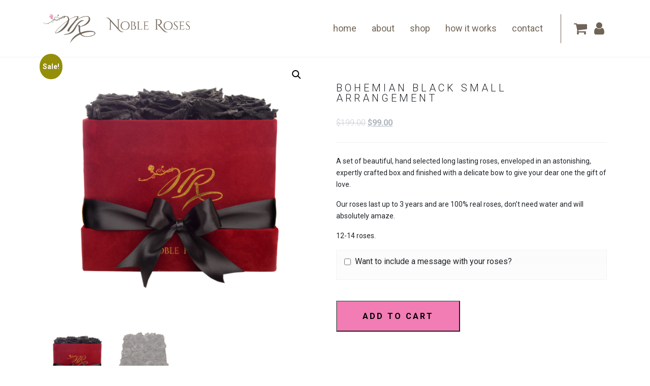

--- FILE ---
content_type: text/html; charset=UTF-8
request_url: https://nobleroses.com/product/square-small-red-box/
body_size: 21768
content:
<!DOCTYPE html>
<html lang="en">
<head>

<meta charset="utf-8">
<meta http-equiv="X-UA-Compatible" content="IE=edge">
<meta name="viewport" content="width=device-width, initial-scale=1">
<meta name="format-detection" content="telephone=no" />
<meta property="og:image" content="https://nobleroses.com/wp-content/themes/nobleroses/images/icons/apple-touch-icon-114x114-precomposed.png" />
<meta name="apple-mobile-web-app-capable" content="yes">
<meta name="apple-mobile-web-app-status-bar-style" content="default" />
<meta name="author" content="Noble Roses/" />
<meta name="google-site-verification" content="DovxYQf51Uff2LAAKn6grjnoipj5Cywe59ezeZpdbJ4" />

<!-- icons -->
<link rel="apple-touch-icon" href="https://nobleroses.com/wp-content/themes/nobleroses/images/icons/apple-touch-icon.png"/>
<link rel="apple-touch-icon" href="https://nobleroses.com/wp-content/themes/nobleroses/images/icons/apple-touch-icon-precomposed.png" />
<link rel="apple-touch-icon" sizes="57x57" href="https://nobleroses.com/wp-content/themes/nobleroses/images/icons/apple-touch-icon-57x57-precomposed.png" />
<link rel="apple-touch-icon" sizes="72x72" href="https://nobleroses.com/wp-content/themes/nobleroses/images/icons/apple-touch-icon-72x72-precomposed.png" />
<link rel="apple-touch-icon" sizes="114x114" href="https://nobleroses.com/wp-content/themes/nobleroses/images/icons/apple-touch-icon-114x114-precomposed.png" />
<link rel="apple-touch-icon" sizes="144x144" href="https://nobleroses.com/wp-content/themes/nobleroses/images/icons/apple-touch-icon-144x144-precomposed.png" />
<link rel="shortcut icon" href="https://nobleroses.com/wp-content/themes/nobleroses/images/icons/favicon.ico">

<!-- WP Head -->
<meta name='robots' content='index, follow, max-image-preview:large, max-snippet:-1, max-video-preview:-1' />

	<!-- This site is optimized with the Yoast SEO plugin v26.7 - https://yoast.com/wordpress/plugins/seo/ -->
	<title>Bohemian Black Small Arrangement - Noble Roses</title>
	<link rel="canonical" href="https://nobleroses.com/product/square-small-red-box/" />
	<meta property="og:locale" content="en_US" />
	<meta property="og:type" content="article" />
	<meta property="og:title" content="Bohemian Black Small Arrangement - Noble Roses" />
	<meta property="og:description" content="A set of beautiful, hand selected long lasting roses, enveloped in an astonishing, expertly crafted box and finished with a delicate bow to give your dear one the gift of love.  Our roses last up to 3 years and are 100% real roses, don&#039;t need water and will absolutely amaze.  12-14 roses." />
	<meta property="og:url" content="https://nobleroses.com/product/square-small-red-box/" />
	<meta property="og:site_name" content="Noble Roses" />
	<meta property="article:publisher" content="https://facebook.com/noblerosesofficial" />
	<meta property="article:modified_time" content="2019-02-11T17:06:25+00:00" />
	<meta property="og:image" content="https://nobleroses.com/wp-content/uploads/2017/11/DSC_8735-1024x1024.png" />
	<meta property="og:image:width" content="1024" />
	<meta property="og:image:height" content="1024" />
	<meta property="og:image:type" content="image/png" />
	<meta name="twitter:card" content="summary_large_image" />
	<script type="application/ld+json" class="yoast-schema-graph">{"@context":"https://schema.org","@graph":[{"@type":"WebPage","@id":"https://nobleroses.com/product/square-small-red-box/","url":"https://nobleroses.com/product/square-small-red-box/","name":"Bohemian Black Small Arrangement - Noble Roses","isPartOf":{"@id":"https://nobleroses.com/#website"},"primaryImageOfPage":{"@id":"https://nobleroses.com/product/square-small-red-box/#primaryimage"},"image":{"@id":"https://nobleroses.com/product/square-small-red-box/#primaryimage"},"thumbnailUrl":"https://nobleroses.com/wp-content/uploads/2017/11/DSC_8735.png","datePublished":"2017-11-29T23:02:22+00:00","dateModified":"2019-02-11T17:06:25+00:00","breadcrumb":{"@id":"https://nobleroses.com/product/square-small-red-box/#breadcrumb"},"inLanguage":"en-US","potentialAction":[{"@type":"ReadAction","target":["https://nobleroses.com/product/square-small-red-box/"]}]},{"@type":"ImageObject","inLanguage":"en-US","@id":"https://nobleroses.com/product/square-small-red-box/#primaryimage","url":"https://nobleroses.com/wp-content/uploads/2017/11/DSC_8735.png","contentUrl":"https://nobleroses.com/wp-content/uploads/2017/11/DSC_8735.png","width":3959,"height":3959},{"@type":"BreadcrumbList","@id":"https://nobleroses.com/product/square-small-red-box/#breadcrumb","itemListElement":[{"@type":"ListItem","position":1,"name":"Home","item":"https://nobleroses.com/"},{"@type":"ListItem","position":2,"name":"Shop","item":"https://nobleroses.com/shop/"},{"@type":"ListItem","position":3,"name":"Bohemian Black Small Arrangement"}]},{"@type":"WebSite","@id":"https://nobleroses.com/#website","url":"https://nobleroses.com/","name":"Noble Roses","description":"","publisher":{"@id":"https://nobleroses.com/#organization"},"potentialAction":[{"@type":"SearchAction","target":{"@type":"EntryPoint","urlTemplate":"https://nobleroses.com/?s={search_term_string}"},"query-input":{"@type":"PropertyValueSpecification","valueRequired":true,"valueName":"search_term_string"}}],"inLanguage":"en-US"},{"@type":"Organization","@id":"https://nobleroses.com/#organization","name":"Noble Roses","url":"https://nobleroses.com/","logo":{"@type":"ImageObject","inLanguage":"en-US","@id":"https://nobleroses.com/#/schema/logo/image/","url":"https://nobleroses.com/wp-content/uploads/2017/11/preloader.png","contentUrl":"https://nobleroses.com/wp-content/uploads/2017/11/preloader.png","width":307,"height":178,"caption":"Noble Roses"},"image":{"@id":"https://nobleroses.com/#/schema/logo/image/"},"sameAs":["https://facebook.com/noblerosesofficial","https://instagram.com/nobleroses.official"]}]}</script>
	<!-- / Yoast SEO plugin. -->


<link rel='dns-prefetch' href='//cdnjs.cloudflare.com' />
<link rel='dns-prefetch' href='//maxcdn.bootstrapcdn.com' />
<link rel="alternate" title="oEmbed (JSON)" type="application/json+oembed" href="https://nobleroses.com/wp-json/oembed/1.0/embed?url=https%3A%2F%2Fnobleroses.com%2Fproduct%2Fsquare-small-red-box%2F" />
<link rel="alternate" title="oEmbed (XML)" type="text/xml+oembed" href="https://nobleroses.com/wp-json/oembed/1.0/embed?url=https%3A%2F%2Fnobleroses.com%2Fproduct%2Fsquare-small-red-box%2F&#038;format=xml" />
<style id='wp-img-auto-sizes-contain-inline-css' type='text/css'>
img:is([sizes=auto i],[sizes^="auto," i]){contain-intrinsic-size:3000px 1500px}
/*# sourceURL=wp-img-auto-sizes-contain-inline-css */
</style>

<link rel='stylesheet' id='themecomplete-epo-css' href='https://nobleroses.com/wp-content/plugins/woocommerce-tm-extra-product-options/assets/css/epo.min.css?ver=6.1.2' type='text/css' media='all' />
<link rel='stylesheet' id='wp-block-library-css' href='https://nobleroses.com/wp-includes/css/dist/block-library/style.min.css?ver=6.9' type='text/css' media='all' />
<link rel='stylesheet' id='wc-blocks-style-css' href='https://nobleroses.com/wp-content/plugins/woocommerce/assets/client/blocks/wc-blocks.css?ver=wc-10.4.3' type='text/css' media='all' />
<style id='global-styles-inline-css' type='text/css'>
:root{--wp--preset--aspect-ratio--square: 1;--wp--preset--aspect-ratio--4-3: 4/3;--wp--preset--aspect-ratio--3-4: 3/4;--wp--preset--aspect-ratio--3-2: 3/2;--wp--preset--aspect-ratio--2-3: 2/3;--wp--preset--aspect-ratio--16-9: 16/9;--wp--preset--aspect-ratio--9-16: 9/16;--wp--preset--color--black: #000000;--wp--preset--color--cyan-bluish-gray: #abb8c3;--wp--preset--color--white: #ffffff;--wp--preset--color--pale-pink: #f78da7;--wp--preset--color--vivid-red: #cf2e2e;--wp--preset--color--luminous-vivid-orange: #ff6900;--wp--preset--color--luminous-vivid-amber: #fcb900;--wp--preset--color--light-green-cyan: #7bdcb5;--wp--preset--color--vivid-green-cyan: #00d084;--wp--preset--color--pale-cyan-blue: #8ed1fc;--wp--preset--color--vivid-cyan-blue: #0693e3;--wp--preset--color--vivid-purple: #9b51e0;--wp--preset--gradient--vivid-cyan-blue-to-vivid-purple: linear-gradient(135deg,rgb(6,147,227) 0%,rgb(155,81,224) 100%);--wp--preset--gradient--light-green-cyan-to-vivid-green-cyan: linear-gradient(135deg,rgb(122,220,180) 0%,rgb(0,208,130) 100%);--wp--preset--gradient--luminous-vivid-amber-to-luminous-vivid-orange: linear-gradient(135deg,rgb(252,185,0) 0%,rgb(255,105,0) 100%);--wp--preset--gradient--luminous-vivid-orange-to-vivid-red: linear-gradient(135deg,rgb(255,105,0) 0%,rgb(207,46,46) 100%);--wp--preset--gradient--very-light-gray-to-cyan-bluish-gray: linear-gradient(135deg,rgb(238,238,238) 0%,rgb(169,184,195) 100%);--wp--preset--gradient--cool-to-warm-spectrum: linear-gradient(135deg,rgb(74,234,220) 0%,rgb(151,120,209) 20%,rgb(207,42,186) 40%,rgb(238,44,130) 60%,rgb(251,105,98) 80%,rgb(254,248,76) 100%);--wp--preset--gradient--blush-light-purple: linear-gradient(135deg,rgb(255,206,236) 0%,rgb(152,150,240) 100%);--wp--preset--gradient--blush-bordeaux: linear-gradient(135deg,rgb(254,205,165) 0%,rgb(254,45,45) 50%,rgb(107,0,62) 100%);--wp--preset--gradient--luminous-dusk: linear-gradient(135deg,rgb(255,203,112) 0%,rgb(199,81,192) 50%,rgb(65,88,208) 100%);--wp--preset--gradient--pale-ocean: linear-gradient(135deg,rgb(255,245,203) 0%,rgb(182,227,212) 50%,rgb(51,167,181) 100%);--wp--preset--gradient--electric-grass: linear-gradient(135deg,rgb(202,248,128) 0%,rgb(113,206,126) 100%);--wp--preset--gradient--midnight: linear-gradient(135deg,rgb(2,3,129) 0%,rgb(40,116,252) 100%);--wp--preset--font-size--small: 13px;--wp--preset--font-size--medium: 20px;--wp--preset--font-size--large: 36px;--wp--preset--font-size--x-large: 42px;--wp--preset--spacing--20: 0.44rem;--wp--preset--spacing--30: 0.67rem;--wp--preset--spacing--40: 1rem;--wp--preset--spacing--50: 1.5rem;--wp--preset--spacing--60: 2.25rem;--wp--preset--spacing--70: 3.38rem;--wp--preset--spacing--80: 5.06rem;--wp--preset--shadow--natural: 6px 6px 9px rgba(0, 0, 0, 0.2);--wp--preset--shadow--deep: 12px 12px 50px rgba(0, 0, 0, 0.4);--wp--preset--shadow--sharp: 6px 6px 0px rgba(0, 0, 0, 0.2);--wp--preset--shadow--outlined: 6px 6px 0px -3px rgb(255, 255, 255), 6px 6px rgb(0, 0, 0);--wp--preset--shadow--crisp: 6px 6px 0px rgb(0, 0, 0);}:where(.is-layout-flex){gap: 0.5em;}:where(.is-layout-grid){gap: 0.5em;}body .is-layout-flex{display: flex;}.is-layout-flex{flex-wrap: wrap;align-items: center;}.is-layout-flex > :is(*, div){margin: 0;}body .is-layout-grid{display: grid;}.is-layout-grid > :is(*, div){margin: 0;}:where(.wp-block-columns.is-layout-flex){gap: 2em;}:where(.wp-block-columns.is-layout-grid){gap: 2em;}:where(.wp-block-post-template.is-layout-flex){gap: 1.25em;}:where(.wp-block-post-template.is-layout-grid){gap: 1.25em;}.has-black-color{color: var(--wp--preset--color--black) !important;}.has-cyan-bluish-gray-color{color: var(--wp--preset--color--cyan-bluish-gray) !important;}.has-white-color{color: var(--wp--preset--color--white) !important;}.has-pale-pink-color{color: var(--wp--preset--color--pale-pink) !important;}.has-vivid-red-color{color: var(--wp--preset--color--vivid-red) !important;}.has-luminous-vivid-orange-color{color: var(--wp--preset--color--luminous-vivid-orange) !important;}.has-luminous-vivid-amber-color{color: var(--wp--preset--color--luminous-vivid-amber) !important;}.has-light-green-cyan-color{color: var(--wp--preset--color--light-green-cyan) !important;}.has-vivid-green-cyan-color{color: var(--wp--preset--color--vivid-green-cyan) !important;}.has-pale-cyan-blue-color{color: var(--wp--preset--color--pale-cyan-blue) !important;}.has-vivid-cyan-blue-color{color: var(--wp--preset--color--vivid-cyan-blue) !important;}.has-vivid-purple-color{color: var(--wp--preset--color--vivid-purple) !important;}.has-black-background-color{background-color: var(--wp--preset--color--black) !important;}.has-cyan-bluish-gray-background-color{background-color: var(--wp--preset--color--cyan-bluish-gray) !important;}.has-white-background-color{background-color: var(--wp--preset--color--white) !important;}.has-pale-pink-background-color{background-color: var(--wp--preset--color--pale-pink) !important;}.has-vivid-red-background-color{background-color: var(--wp--preset--color--vivid-red) !important;}.has-luminous-vivid-orange-background-color{background-color: var(--wp--preset--color--luminous-vivid-orange) !important;}.has-luminous-vivid-amber-background-color{background-color: var(--wp--preset--color--luminous-vivid-amber) !important;}.has-light-green-cyan-background-color{background-color: var(--wp--preset--color--light-green-cyan) !important;}.has-vivid-green-cyan-background-color{background-color: var(--wp--preset--color--vivid-green-cyan) !important;}.has-pale-cyan-blue-background-color{background-color: var(--wp--preset--color--pale-cyan-blue) !important;}.has-vivid-cyan-blue-background-color{background-color: var(--wp--preset--color--vivid-cyan-blue) !important;}.has-vivid-purple-background-color{background-color: var(--wp--preset--color--vivid-purple) !important;}.has-black-border-color{border-color: var(--wp--preset--color--black) !important;}.has-cyan-bluish-gray-border-color{border-color: var(--wp--preset--color--cyan-bluish-gray) !important;}.has-white-border-color{border-color: var(--wp--preset--color--white) !important;}.has-pale-pink-border-color{border-color: var(--wp--preset--color--pale-pink) !important;}.has-vivid-red-border-color{border-color: var(--wp--preset--color--vivid-red) !important;}.has-luminous-vivid-orange-border-color{border-color: var(--wp--preset--color--luminous-vivid-orange) !important;}.has-luminous-vivid-amber-border-color{border-color: var(--wp--preset--color--luminous-vivid-amber) !important;}.has-light-green-cyan-border-color{border-color: var(--wp--preset--color--light-green-cyan) !important;}.has-vivid-green-cyan-border-color{border-color: var(--wp--preset--color--vivid-green-cyan) !important;}.has-pale-cyan-blue-border-color{border-color: var(--wp--preset--color--pale-cyan-blue) !important;}.has-vivid-cyan-blue-border-color{border-color: var(--wp--preset--color--vivid-cyan-blue) !important;}.has-vivid-purple-border-color{border-color: var(--wp--preset--color--vivid-purple) !important;}.has-vivid-cyan-blue-to-vivid-purple-gradient-background{background: var(--wp--preset--gradient--vivid-cyan-blue-to-vivid-purple) !important;}.has-light-green-cyan-to-vivid-green-cyan-gradient-background{background: var(--wp--preset--gradient--light-green-cyan-to-vivid-green-cyan) !important;}.has-luminous-vivid-amber-to-luminous-vivid-orange-gradient-background{background: var(--wp--preset--gradient--luminous-vivid-amber-to-luminous-vivid-orange) !important;}.has-luminous-vivid-orange-to-vivid-red-gradient-background{background: var(--wp--preset--gradient--luminous-vivid-orange-to-vivid-red) !important;}.has-very-light-gray-to-cyan-bluish-gray-gradient-background{background: var(--wp--preset--gradient--very-light-gray-to-cyan-bluish-gray) !important;}.has-cool-to-warm-spectrum-gradient-background{background: var(--wp--preset--gradient--cool-to-warm-spectrum) !important;}.has-blush-light-purple-gradient-background{background: var(--wp--preset--gradient--blush-light-purple) !important;}.has-blush-bordeaux-gradient-background{background: var(--wp--preset--gradient--blush-bordeaux) !important;}.has-luminous-dusk-gradient-background{background: var(--wp--preset--gradient--luminous-dusk) !important;}.has-pale-ocean-gradient-background{background: var(--wp--preset--gradient--pale-ocean) !important;}.has-electric-grass-gradient-background{background: var(--wp--preset--gradient--electric-grass) !important;}.has-midnight-gradient-background{background: var(--wp--preset--gradient--midnight) !important;}.has-small-font-size{font-size: var(--wp--preset--font-size--small) !important;}.has-medium-font-size{font-size: var(--wp--preset--font-size--medium) !important;}.has-large-font-size{font-size: var(--wp--preset--font-size--large) !important;}.has-x-large-font-size{font-size: var(--wp--preset--font-size--x-large) !important;}
/*# sourceURL=global-styles-inline-css */
</style>

<style id='classic-theme-styles-inline-css' type='text/css'>
/*! This file is auto-generated */
.wp-block-button__link{color:#fff;background-color:#32373c;border-radius:9999px;box-shadow:none;text-decoration:none;padding:calc(.667em + 2px) calc(1.333em + 2px);font-size:1.125em}.wp-block-file__button{background:#32373c;color:#fff;text-decoration:none}
/*# sourceURL=/wp-includes/css/classic-themes.min.css */
</style>
<link rel='stylesheet' id='photoswipe-css' href='https://nobleroses.com/wp-content/plugins/woocommerce/assets/css/photoswipe/photoswipe.min.css?ver=10.4.3' type='text/css' media='all' />
<link rel='stylesheet' id='photoswipe-default-skin-css' href='https://nobleroses.com/wp-content/plugins/woocommerce/assets/css/photoswipe/default-skin/default-skin.min.css?ver=10.4.3' type='text/css' media='all' />
<link rel='stylesheet' id='woocommerce-layout-css' href='https://nobleroses.com/wp-content/plugins/woocommerce/assets/css/woocommerce-layout.css?ver=10.4.3' type='text/css' media='all' />
<link rel='stylesheet' id='woocommerce-smallscreen-css' href='https://nobleroses.com/wp-content/plugins/woocommerce/assets/css/woocommerce-smallscreen.css?ver=10.4.3' type='text/css' media='only screen and (max-width: 768px)' />
<link rel='stylesheet' id='woocommerce-general-css' href='https://nobleroses.com/wp-content/plugins/woocommerce/assets/css/woocommerce.css?ver=10.4.3' type='text/css' media='all' />
<style id='woocommerce-inline-inline-css' type='text/css'>
.woocommerce form .form-row .required { visibility: visible; }
/*# sourceURL=woocommerce-inline-inline-css */
</style>
<link rel='stylesheet' id='bootstrap-css' href='https://nobleroses.com/wp-content/themes/nobleroses/bootstrap/css/bootstrap.min.css?ver=4.0' type='text/css' media='all' />
<link rel='stylesheet' id='lightSliderCSS-css' href='https://nobleroses.com/wp-content/themes/nobleroses/css/lightslider.css?ver=1.8.0' type='text/css' media='all' />
<link rel='stylesheet' id='flexslider-css' href='//cdnjs.cloudflare.com/ajax/libs/flexslider/2.6.4/flexslider.min.css?ver=2.6.4' type='text/css' media='all' />
<link rel='stylesheet' id='main-css' href='https://nobleroses.com/wp-content/themes/nobleroses/css/main.min.css?ver=4.0' type='text/css' media='all' />
<link rel='stylesheet' id='wc_stripe_express_checkout_style-css' href='https://nobleroses.com/wp-content/plugins/woocommerce-gateway-stripe/build/express-checkout.css?ver=f49792bd42ded7e3e1cb' type='text/css' media='all' />
<style id='themecomplete-extra-css-inline-css' type='text/css'>
.woocommerce #content table.cart img.epo-upload-image, .woocommerce table.cart img.epo-upload-image, .woocommerce-page #content table.cart img.epo-upload-image, .woocommerce-page table.cart img.epo-upload-image, .epo-upload-image {max-width: calc(70% - 0.5em)  !important;max-height: none !important;}

/*# sourceURL=themecomplete-extra-css-inline-css */
</style>
<script type="text/template" id="tmpl-variation-template">
	<div class="woocommerce-variation-description">{{{ data.variation.variation_description }}}</div>
	<div class="woocommerce-variation-price">{{{ data.variation.price_html }}}</div>
	<div class="woocommerce-variation-availability">{{{ data.variation.availability_html }}}</div>
</script>
<script type="text/template" id="tmpl-unavailable-variation-template">
	<p role="alert">Sorry, this product is unavailable. Please choose a different combination.</p>
</script>
<script type="text/javascript" src="https://nobleroses.com/wp-includes/js/jquery/jquery.min.js?ver=3.7.1" id="jquery-core-js"></script>
<script type="text/javascript" src="https://nobleroses.com/wp-includes/js/jquery/jquery-migrate.min.js?ver=3.4.1" id="jquery-migrate-js"></script>
<script type="text/javascript" src="https://nobleroses.com/wp-includes/js/underscore.min.js?ver=1.13.7" id="underscore-js"></script>
<script type="text/javascript" id="wp-util-js-extra">
/* <![CDATA[ */
var _wpUtilSettings = {"ajax":{"url":"/wp-admin/admin-ajax.php"}};
//# sourceURL=wp-util-js-extra
/* ]]> */
</script>
<script type="text/javascript" src="https://nobleroses.com/wp-includes/js/wp-util.min.js?ver=6.9" id="wp-util-js"></script>
<script type="text/javascript" src="https://nobleroses.com/wp-content/plugins/woocommerce/assets/js/jquery-blockui/jquery.blockUI.min.js?ver=2.7.0-wc.10.4.3" id="wc-jquery-blockui-js" data-wp-strategy="defer"></script>
<script type="text/javascript" id="wc-add-to-cart-js-extra">
/* <![CDATA[ */
var wc_add_to_cart_params = {"ajax_url":"/wp-admin/admin-ajax.php","wc_ajax_url":"/?wc-ajax=%%endpoint%%","i18n_view_cart":"View cart","cart_url":"https://nobleroses.com/cart/","is_cart":"","cart_redirect_after_add":"yes"};
//# sourceURL=wc-add-to-cart-js-extra
/* ]]> */
</script>
<script type="text/javascript" src="https://nobleroses.com/wp-content/plugins/woocommerce/assets/js/frontend/add-to-cart.min.js?ver=10.4.3" id="wc-add-to-cart-js" defer="defer" data-wp-strategy="defer"></script>
<script type="text/javascript" src="https://nobleroses.com/wp-content/plugins/woocommerce/assets/js/zoom/jquery.zoom.min.js?ver=1.7.21-wc.10.4.3" id="wc-zoom-js" defer="defer" data-wp-strategy="defer"></script>
<script type="text/javascript" src="https://nobleroses.com/wp-content/plugins/woocommerce/assets/js/flexslider/jquery.flexslider.min.js?ver=2.7.2-wc.10.4.3" id="wc-flexslider-js" defer="defer" data-wp-strategy="defer"></script>
<script type="text/javascript" src="https://nobleroses.com/wp-content/plugins/woocommerce/assets/js/photoswipe/photoswipe.min.js?ver=4.1.1-wc.10.4.3" id="wc-photoswipe-js" defer="defer" data-wp-strategy="defer"></script>
<script type="text/javascript" src="https://nobleroses.com/wp-content/plugins/woocommerce/assets/js/photoswipe/photoswipe-ui-default.min.js?ver=4.1.1-wc.10.4.3" id="wc-photoswipe-ui-default-js" defer="defer" data-wp-strategy="defer"></script>
<script type="text/javascript" id="wc-single-product-js-extra">
/* <![CDATA[ */
var wc_single_product_params = {"i18n_required_rating_text":"Please select a rating","i18n_rating_options":["1 of 5 stars","2 of 5 stars","3 of 5 stars","4 of 5 stars","5 of 5 stars"],"i18n_product_gallery_trigger_text":"View full-screen image gallery","review_rating_required":"yes","flexslider":{"rtl":false,"animation":"slide","smoothHeight":true,"directionNav":false,"controlNav":"thumbnails","slideshow":false,"animationSpeed":500,"animationLoop":false,"allowOneSlide":false},"zoom_enabled":"1","zoom_options":[],"photoswipe_enabled":"1","photoswipe_options":{"shareEl":false,"closeOnScroll":false,"history":false,"hideAnimationDuration":0,"showAnimationDuration":0},"flexslider_enabled":"1"};
//# sourceURL=wc-single-product-js-extra
/* ]]> */
</script>
<script type="text/javascript" src="https://nobleroses.com/wp-content/plugins/woocommerce/assets/js/frontend/single-product.min.js?ver=10.4.3" id="wc-single-product-js" defer="defer" data-wp-strategy="defer"></script>
<script type="text/javascript" src="https://nobleroses.com/wp-content/plugins/woocommerce/assets/js/js-cookie/js.cookie.min.js?ver=2.1.4-wc.10.4.3" id="wc-js-cookie-js" defer="defer" data-wp-strategy="defer"></script>
<script type="text/javascript" id="woocommerce-js-extra">
/* <![CDATA[ */
var woocommerce_params = {"ajax_url":"/wp-admin/admin-ajax.php","wc_ajax_url":"/?wc-ajax=%%endpoint%%","i18n_password_show":"Show password","i18n_password_hide":"Hide password"};
//# sourceURL=woocommerce-js-extra
/* ]]> */
</script>
<script type="text/javascript" src="https://nobleroses.com/wp-content/plugins/woocommerce/assets/js/frontend/woocommerce.min.js?ver=10.4.3" id="woocommerce-js" defer="defer" data-wp-strategy="defer"></script>
<script type="text/javascript" src="https://nobleroses.com/wp-content/themes/nobleroses/js/instafeed.min.js?ver=6.9" id="instafeed-js"></script>
<script type="text/javascript" src="//cdnjs.cloudflare.com/ajax/libs/popper.js/1.11.0/umd/popper.min.js?ver=6.9" id="popper-js"></script>
<link rel="https://api.w.org/" href="https://nobleroses.com/wp-json/" /><link rel="alternate" title="JSON" type="application/json" href="https://nobleroses.com/wp-json/wp/v2/product/97" /><link rel="EditURI" type="application/rsd+xml" title="RSD" href="https://nobleroses.com/xmlrpc.php?rsd" />
<meta name="generator" content="WordPress 6.9" />
<meta name="generator" content="WooCommerce 10.4.3" />
<link rel='shortlink' href='https://nobleroses.com/?p=97' />
	<noscript><style>.woocommerce-product-gallery{ opacity: 1 !important; }</style></noscript>
	<script class="tm-hidden" type="text/template" id="tmpl-tc-cart-options-popup">
	<div class='header'>
		<h3>{{{ data.title }}}</h3>
	</div>
	<div id='{{{ data.id }}}' class='float-editbox'>{{{ data.html }}}</div>
	<div class='footer'>
		<div class='inner'>
			<span class='tm-button button button-secondary button-large floatbox-cancel'>{{{ data.close }}}</span>
		</div>
	</div>
</script>
<script class="tm-hidden" type="text/template" id="tmpl-tc-lightbox">
	<div class="tc-lightbox-wrap">
		<span class="tc-lightbox-button tcfa tcfa-search tc-transition tcinit"></span>
	</div>
</script>
<script class="tm-hidden" type="text/template" id="tmpl-tc-lightbox-zoom">
	<span class="tc-lightbox-button-close tcfa tcfa-times"></span>
	{{{ data.img }}}
</script>
<script class="tm-hidden" type="text/template" id="tmpl-tc-final-totals">
	<dl class="tm-extra-product-options-totals tm-custom-price-totals">
		<# if (data.show_unit_price==true){ #>		<dt class="tm-unit-price">{{{ data.unit_price }}}</dt>
		<dd class="tm-unit-price">
			<span class="price amount options">{{{ data.formatted_unit_price }}}</span>
		</dd>		<# } #>
		<# if (data.show_options_vat==true){ #>		<dt class="tm-vat-options-totals">{{{ data.options_vat_total }}}</dt>
		<dd class="tm-vat-options-totals">
			<span class="price amount options">{{{ data.formatted_vat_options_total }}}</span>
		</dd>		<# } #>
		<# if (data.show_options_total==true){ #>		<dt class="tm-options-totals">{{{ data.options_total }}}</dt>
		<dd class="tm-options-totals">
			<span class="price amount options">{{{ data.formatted_options_total }}}</span>
		</dd>		<# } #>
		<# if (data.show_fees_total==true){ #>		<dt class="tm-fee-totals">{{{ data.fees_total }}}</dt>
		<dd class="tm-fee-totals">
			<span class="price amount fees">{{{ data.formatted_fees_total }}}</span>
		</dd>		<# } #>
		<# if (data.show_extra_fee==true){ #>		<dt class="tm-extra-fee">{{{ data.extra_fee }}}</dt>
		<dd class="tm-extra-fee">
			<span class="price amount options extra-fee">{{{ data.formatted_extra_fee }}}</span>
		</dd>		<# } #>
		<# if (data.show_final_total==true){ #>		<dt class="tm-final-totals">{{{ data.final_total }}}</dt>
		<dd class="tm-final-totals">
			<span class="price amount final">{{{ data.formatted_final_total }}}</span>
		</dd>		<# } #>
			</dl>
</script>
<script class="tm-hidden" type="text/template" id="tmpl-tc-price">
	<span class="amount">{{{ data.price.price }}}</span>
</script>
<script class="tm-hidden" type="text/template" id="tmpl-tc-sale-price">
	<del>
		<span class="tc-original-price amount">{{{ data.price.original_price }}}</span>
	</del>
	<ins>
		<span class="amount">{{{ data.price.price }}}</span>
	</ins>
</script>
<script class="tm-hidden" type="text/template" id="tmpl-tc-section-pop-link">
	<div id="tm-section-pop-up" class="tm-extra-product-options flasho tc-wrapper tm-section-pop-up single tm-animated appear">
		<div class='header'><h3>{{{ data.title }}}</h3></div>
		<div class="float-editbox" id="tc-floatbox-content"></div>
		<div class='footer'>
			<div class='inner'>
				<span class='tm-button button button-secondary button-large floatbox-cancel'>{{{ data.close }}}</span>
			</div>
		</div>
	</div>
</script>
<script class="tm-hidden" type="text/template" id="tmpl-tc-floating-box-nks">
	<# if (data.values.length) {#>
	{{{ data.html_before }}}
	<div class="tc-row tm-fb-labels">
		<span class="tc-cell tc-col-3 tm-fb-title">{{{ data.option_label }}}</span>
		<span class="tc-cell tc-col-3 tm-fb-value">{{{ data.option_value }}}</span>
		<span class="tc-cell tc-col-3 tm-fb-quantity">{{{ data.option__qty }}}</span>
		<span class="tc-cell tc-col-3 tm-fb-price">{{{ data.option_lpric }}}</span>
	</div>
	<# for (var i = 0; i < data.values.length; i++) { #>
		<# if (data.values[i].label_show=='' || data.values[i].value_show=='') {#>
	<div class="tc-row">
			<# if (data.values[i].label_show=='') {#>
		<span class="tc-cell tc-col-3 tm-fb-title">{{{ data.values[i].title }}}</span>
			<# } #>
			<# if (data.values[i].value_show=='') {#>
		<span class="tc-cell tc-col-3 tm-fb-value">{{{ data.values[i].value }}}</span>
			<# } #>
		<span class="tc-cell tc-col-3 tm-fb-quantity">{{{ data.values[i].quantity }}}</span>
		<span class="tc-cell tc-col-3 tm-fb-price">{{{ data.values[i].price }}}</span>
	</div>
		<# } #>
	<# } #>
	{{{ data.html_after }}}
	{{{ data.totals }}}
	<# }#>
</script>
<script class="tm-hidden" type="text/template" id="tmpl-tc-floating-box">
	<# if (data.values.length) {#>
	{{{ data.html_before }}}
	<dl class="tm-fb">
		<# for (var i = 0; i < data.values.length; i++) { #>
			<# if (data.values[i].label_show=='') {#>
		<dt class="tm-fb-title">{{{ data.values[i].title }}}</dt>
			<# } #>
			<# if (data.values[i].value_show=='') {#>
		<dd class="tm-fb-value">{{{ data.values[i].value }}}</dd>
			<# } #>
		<# } #>
	</dl>
	{{{ data.html_after }}}
	{{{ data.totals }}}
	<# }#>
</script>
<script class="tm-hidden" type="text/template" id="tmpl-tc-chars-remanining">
	<span class="tc-chars">
		<span class="tc-chars-remanining">{{{ data.maxlength }}}</span>
		<span class="tc-remaining"> {{{ data.characters_remaining }}}</span>
	</span>
</script>
<script class="tm-hidden" type="text/template" id="tmpl-tc-formatted-price"><# if (data.customer_price_format_wrap_start) {#>
	{{{ data.customer_price_format_wrap_start }}}
	<# } #>&lt;span class=&quot;woocommerce-Price-amount amount&quot;&gt;&lt;bdi&gt;&lt;span class=&quot;woocommerce-Price-currencySymbol&quot;&gt;&#036;&lt;/span&gt;{{{ data.price }}}&lt;/bdi&gt;&lt;/span&gt;<# if (data.customer_price_format_wrap_end) {#>
	{{{ data.customer_price_format_wrap_end }}}
	<# } #></script>
<script class="tm-hidden" type="text/template" id="tmpl-tc-formatted-sale-price"><# if (data.customer_price_format_wrap_start) {#>
	{{{ data.customer_price_format_wrap_start }}}
	<# } #>&lt;del aria-hidden=&quot;true&quot;&gt;&lt;span class=&quot;woocommerce-Price-amount amount&quot;&gt;&lt;bdi&gt;&lt;span class=&quot;woocommerce-Price-currencySymbol&quot;&gt;&#036;&lt;/span&gt;{{{ data.price }}}&lt;/bdi&gt;&lt;/span&gt;&lt;/del&gt; &lt;span class=&quot;screen-reader-text&quot;&gt;Original price was: &#036;{{{ data.price }}}.&lt;/span&gt;&lt;ins aria-hidden=&quot;true&quot;&gt;&lt;span class=&quot;woocommerce-Price-amount amount&quot;&gt;&lt;bdi&gt;&lt;span class=&quot;woocommerce-Price-currencySymbol&quot;&gt;&#036;&lt;/span&gt;{{{ data.sale_price }}}&lt;/bdi&gt;&lt;/span&gt;&lt;/ins&gt;&lt;span class=&quot;screen-reader-text&quot;&gt;Current price is: &#036;{{{ data.sale_price }}}.&lt;/span&gt;<# if (data.customer_price_format_wrap_end) {#>
	{{{ data.customer_price_format_wrap_end }}}
	<# } #></script>
<script class="tm-hidden" type="text/template" id="tmpl-tc-upload-messages">
	<div class="header">
		<h3>{{{ data.title }}}</h3>
	</div>
	<div class="float-editbox" id="tc-floatbox-content">
		<div class="tc-upload-messages">
			<div class="tc-upload-message">{{{ data.message }}}</div>
			<# for (var id in data.files) {
				if (data.files.hasOwnProperty(id)) {#>
					<# for (var i in id) {
						if (data.files[id].hasOwnProperty(i)) {#>
						<div class="tc-upload-files">{{{ data.files[id][i] }}}</div>
						<# }
					}#>
				<# }
			}#>
		</div>
	</div>
	<div class="footer">
		<div class="inner">&nbsp;</div>
	</div>
</script>

<script type="text/javascript">
    var userFeed = new Instafeed({
        get: 'user',
        userId: '4689102097',
        clientID: '701cd1cfc78040ce8d2d30a2977ea8b5',
        accessToken: '4689102097.701cd1c.c9ee2ce9eabe41afac17946f4fe432a8',
        template: '<li><a href="{{link}}"><img src="{{image}}" /></a></li>',
        resolution: 'standard_resolution',
    });
    userFeed.run();
</script>

<!-- Facebook Pixel Code -->
<script>
!function(f,b,e,v,n,t,s)
{if(f.fbq)return;n=f.fbq=function(){n.callMethod?
n.callMethod.apply(n,arguments):n.queue.push(arguments)};
if(!f._fbq)f._fbq=n;n.push=n;n.loaded=!0;n.version='2.0';
n.queue=[];t=b.createElement(e);t.async=!0;
t.src=v;s=b.getElementsByTagName(e)[0];
s.parentNode.insertBefore(t,s)}(window,document,'script',
'https://connect.facebook.net/en_US/fbevents.js');
 fbq('init', '361427934319066'); 
fbq('track', 'PageView');
</script>
<noscript>
 <img height="1" width="1" 
src="https://www.facebook.com/tr?id=361427934319066&ev=PageView
&noscript=1"/>
</noscript>
<!-- End Facebook Pixel Code -->

<link rel='stylesheet' id='wc-stripe-blocks-checkout-style-css' href='https://nobleroses.com/wp-content/plugins/woocommerce-gateway-stripe/build/upe-blocks.css?ver=5149cca93b0373758856' type='text/css' media='all' />
<link rel='stylesheet' id='wc-stripe-upe-classic-css' href='https://nobleroses.com/wp-content/plugins/woocommerce-gateway-stripe/build/upe-classic.css?ver=10.3.0' type='text/css' media='all' />
<link rel='stylesheet' id='stripelink_styles-css' href='https://nobleroses.com/wp-content/plugins/woocommerce-gateway-stripe/assets/css/stripe-link.css?ver=10.3.0' type='text/css' media='all' />
</head>

<body class="wp-singular product-template-default single single-product postid-97 wp-theme-nobleroses theme-nobleroses woocommerce woocommerce-page woocommerce-no-js tm-responsive gecko product-square-small-red-box">



<header class="header  wow fadeIn" data-wow-delay="250ms">
    <div class="actions">
        <a href="https://nobleroses.com/cart" class="btn btn-default">
            Cart <i class="fa fa-shopping-cart"></i>
        </a>
        
        <a href="https://nobleroses.com/my-account" class="btn btn-default">
            Login <i class="fa fa-user"></i>
        </a>
        
        <a href="https://nobleroses.com/shop" class="btn btn-default">
           Order Now
        </a>

        <a class="btn btn-default" href="#" data-toggle="collapse" data-target="#navbarNavAltMarkup" aria-controls="navbarNavAltMarkup" aria-expanded="false" aria-label="Toggle navigation">
            <div id="nav-icon">
                <span></span>
                <span></span>
                <span></span>
                <span></span>
            </div>
        </a>
    </div>

    <nav class="navbar navbar-expand-lg navbar-light">
        <div class="container">
            <a class="navbar-brand wow fadeIn" href="https://nobleroses.com/" data-wow-delay="750ms">
                <img src="https://nobleroses.com/wp-content/themes/nobleroses/images/logo.png" alt="Noble Roses" title="Noble Roses" />
            </a>
            
            <div class="collapse navbar-collapse" id="navbarNavAltMarkup">
                <div class="sr-only"><a href="#content" title="Skip to content">Skip to content</a></div>
                <ul id="menu-primary-navigation-top" class="navbar-nav"><li id="menu-item-44" class="menu-item menu-item-type-post_type menu-item-object-page menu-item-home menu-item-44"><a href="https://nobleroses.com/">Home</a></li>
<li id="menu-item-46" class="menu-item menu-item-type-post_type menu-item-object-page menu-item-46"><a href="https://nobleroses.com/about/">About</a></li>
<li id="menu-item-45" class="menu-item menu-item-type-post_type menu-item-object-page current_page_parent menu-item-45"><a href="https://nobleroses.com/shop/">Shop</a></li>
<li id="menu-item-47" class="menu-item menu-item-type-post_type menu-item-object-page menu-item-47"><a href="https://nobleroses.com/how-it-works/">How It Works</a></li>
<li id="menu-item-48" class="menu-item menu-item-type-post_type menu-item-object-page menu-item-48"><a href="https://nobleroses.com/contact/">Contact</a></li>
</ul>                <ul class="navbar-nav-icons">
                    <li>
                        <a href="https://nobleroses.com/cart" id="mobile-cart" data-toggle="popover" data-placement="bottom">
                            <i class="fa fa-shopping-cart"></i>
                        </a>
                    </li>
                    <li>
                        <a href="https://nobleroses.com/my-account/">
                            <i class="fa fa-user"></i>
                        </a>
                    </li>
                </ul>
            </div>
        </div>
    </nav>

    <div id="cart-contents-wrapper" style="display: none;">
        <div id="cart-contents">
            <div class="empty"><span>Nothing to see here.</span> <a href="https://nobleroses.com/shop/" class="btn btn-primary">Shop</a></div><div class="clearfix"></div>        </div>
    </div>
    
    </header>
<article id="content">
	<section class="container">
		<section class="row">
							<section class="col-12">
					<div class="woocommerce-notices-wrapper"></div><div id="product-97" class="tm-has-options product type-product post-97 status-publish first instock product_cat-small-arrangements-square-boxes product_cat-square-arrangements product_cat-summer-sale-arrangements has-post-thumbnail sale sold-individually shipping-taxable purchasable product-type-simple">

	
	<span class="onsale">Sale!</span>
	<div class="woocommerce-product-gallery woocommerce-product-gallery--with-images woocommerce-product-gallery--columns-4 images" data-columns="4" style="opacity: 0; transition: opacity .25s ease-in-out;">
	<div class="woocommerce-product-gallery__wrapper">
		<div data-thumb="https://nobleroses.com/wp-content/uploads/2017/11/DSC_8735-100x100.png" data-thumb-alt="Bohemian Black Small Arrangement" data-thumb-srcset="https://nobleroses.com/wp-content/uploads/2017/11/DSC_8735-100x100.png 100w, https://nobleroses.com/wp-content/uploads/2017/11/DSC_8735-150x150.png 150w, https://nobleroses.com/wp-content/uploads/2017/11/DSC_8735-300x300.png 300w, https://nobleroses.com/wp-content/uploads/2017/11/DSC_8735-768x768.png 768w, https://nobleroses.com/wp-content/uploads/2017/11/DSC_8735-1024x1024.png 1024w, https://nobleroses.com/wp-content/uploads/2017/11/DSC_8735-600x600.png 600w, https://nobleroses.com/wp-content/uploads/2017/11/DSC_8735-180x180.png 180w"  data-thumb-sizes="(max-width: 100px) 100vw, 100px" class="woocommerce-product-gallery__image"><a href="https://nobleroses.com/wp-content/uploads/2017/11/DSC_8735.png"><img width="600" height="600" src="https://nobleroses.com/wp-content/uploads/2017/11/DSC_8735-600x600.png" class="wp-post-image" alt="Bohemian Black Small Arrangement" data-caption="" data-src="https://nobleroses.com/wp-content/uploads/2017/11/DSC_8735.png" data-large_image="https://nobleroses.com/wp-content/uploads/2017/11/DSC_8735.png" data-large_image_width="3959" data-large_image_height="3959" decoding="async" fetchpriority="high" srcset="https://nobleroses.com/wp-content/uploads/2017/11/DSC_8735-600x600.png 600w, https://nobleroses.com/wp-content/uploads/2017/11/DSC_8735-150x150.png 150w, https://nobleroses.com/wp-content/uploads/2017/11/DSC_8735-300x300.png 300w, https://nobleroses.com/wp-content/uploads/2017/11/DSC_8735-768x768.png 768w, https://nobleroses.com/wp-content/uploads/2017/11/DSC_8735-1024x1024.png 1024w, https://nobleroses.com/wp-content/uploads/2017/11/DSC_8735-100x100.png 100w, https://nobleroses.com/wp-content/uploads/2017/11/DSC_8735-180x180.png 180w" sizes="(max-width: 600px) 100vw, 600px" /></a></div><div data-thumb="https://nobleroses.com/wp-content/uploads/2017/11/DSC_8739-100x100.png" data-thumb-alt="Bohemian Black Small Arrangement - Image 2" data-thumb-srcset="https://nobleroses.com/wp-content/uploads/2017/11/DSC_8739-100x100.png 100w, https://nobleroses.com/wp-content/uploads/2017/11/DSC_8739-150x150.png 150w, https://nobleroses.com/wp-content/uploads/2017/11/DSC_8739-300x300.png 300w, https://nobleroses.com/wp-content/uploads/2017/11/DSC_8739-768x768.png 768w, https://nobleroses.com/wp-content/uploads/2017/11/DSC_8739-1024x1024.png 1024w, https://nobleroses.com/wp-content/uploads/2017/11/DSC_8739-600x600.png 600w, https://nobleroses.com/wp-content/uploads/2017/11/DSC_8739-180x180.png 180w, https://nobleroses.com/wp-content/uploads/2017/11/DSC_8739.png 2000w"  data-thumb-sizes="(max-width: 100px) 100vw, 100px" class="woocommerce-product-gallery__image"><a href="https://nobleroses.com/wp-content/uploads/2017/11/DSC_8739.png"><img width="600" height="600" src="https://nobleroses.com/wp-content/uploads/2017/11/DSC_8739-600x600.png" class="" alt="Bohemian Black Small Arrangement - Image 2" data-caption="" data-src="https://nobleroses.com/wp-content/uploads/2017/11/DSC_8739.png" data-large_image="https://nobleroses.com/wp-content/uploads/2017/11/DSC_8739.png" data-large_image_width="2000" data-large_image_height="2000" decoding="async" srcset="https://nobleroses.com/wp-content/uploads/2017/11/DSC_8739-600x600.png 600w, https://nobleroses.com/wp-content/uploads/2017/11/DSC_8739-150x150.png 150w, https://nobleroses.com/wp-content/uploads/2017/11/DSC_8739-300x300.png 300w, https://nobleroses.com/wp-content/uploads/2017/11/DSC_8739-768x768.png 768w, https://nobleroses.com/wp-content/uploads/2017/11/DSC_8739-1024x1024.png 1024w, https://nobleroses.com/wp-content/uploads/2017/11/DSC_8739-100x100.png 100w, https://nobleroses.com/wp-content/uploads/2017/11/DSC_8739-180x180.png 180w, https://nobleroses.com/wp-content/uploads/2017/11/DSC_8739.png 2000w" sizes="(max-width: 600px) 100vw, 600px" /></a></div>	</div>
</div>

	<div class="summary entry-summary">
		<h1 class="product_title entry-title">Bohemian Black Small Arrangement</h1><p class="price"><del aria-hidden="true"><span class="woocommerce-Price-amount amount"><bdi><span class="woocommerce-Price-currencySymbol">&#36;</span>199.00</bdi></span></del> <span class="screen-reader-text">Original price was: &#036;199.00.</span><ins aria-hidden="true"><span class="woocommerce-Price-amount amount"><bdi><span class="woocommerce-Price-currencySymbol">&#36;</span>99.00</bdi></span></ins><span class="screen-reader-text">Current price is: &#036;99.00.</span></p>
<div class="woocommerce-product-details__short-description">
	<p>A set of beautiful, hand selected long lasting roses, enveloped in an astonishing, expertly crafted box and finished with a delicate bow to give your dear one the gift of love.</p>
<p>Our roses last up to 3 years and are 100% real roses, don&#8217;t need water and will absolutely amaze.</p>
<p>12-14 roses.</p>
</div>
<p class="stock in-stock">1 in stock</p>

	
	<form class="cart" action="https://nobleroses.com/product/square-small-red-box/" method="post" enctype='multipart/form-data'>
		<input type="hidden" class="tm-epo-counter" name="tm-epo-counter" value="1"><input type="hidden" data-epo-id="1" class="tc-add-to-cart" name="tcaddtocart" value="97"><div data-epo-id="1" data-cart-id="main" data-product-id="97" class="tc-extra-product-options tm-extra-product-options tm-custom-prices tc-clearfix tm-product-id-97 tm-cart-main" id="tm-extra-product-options">
	<ul id="tm-extra-product-options-fields" class="tm-extra-product-options-fields tc-container">
<li id="tc-epo-form-69-0" class="tm-extra-product-options-field tc-row">
<div data-uniqid="5a259406b91001.49209539"
	data-logic=""
	data-haslogic=""
	class="cpf-section tc-cell tcwidth-100 ">
	<div class="tc-section-inner-wrap"><div class="tc-row">
	<div class="tm-box"><div class="tc-cell tc-col"><div class="tc-row"><div data-uniqid="5a259421b91027.03177068"
	data-logic=""
	data-haslogic=""
	data-fblabelshow=""
	data-fbvalueshow=""
		class="tc-container cpf-element tc-cell tcwidth-100 cpf-type-checkbox">
	<div class="tc-element-inner-wrap">
	<div class="tc-row">
			<div class="tc-cell tc-col tc-element-container">
			<ul data-rules="{&quot;Want to include a message with your roses?_0&quot;:[&quot;&quot;]}"
		data-original-rules="{&quot;Want to include a message with your roses?_0&quot;:[&quot;&quot;]}"
		data-rulestype="{&quot;Want to include a message with your roses?_0&quot;:[&quot;&quot;]}"
				data-tm-validation="[]" 
						class="tmcp-ul-wrap tmcp-elements tm-extra-product-options-checkbox tm-element-ul-checkbox element_0">
<li class="tmcp-field-wrap">
		<label class="tm-epo-field-label" for="tmcp_choice_0_0_16968b7cc0fbd5">
	<input type="checkbox" id="tmcp_choice_0_0_16968b7cc0fbd5" name="tmcp_checkbox_0_0" class="tmcp-field tm-epo-field tmcp-checkbox" data-price="" data-rules="[&quot;&quot;]" data-original-rules="[&quot;&quot;]" data-rulestype="[&quot;&quot;]" data-limit="" data-exactlimit="" data-minimumlimit="" data-image="" data-imagec="" data-imagep="" data-imagel="" data-image-variations="[]" value="Want to include a message with your roses?_0"><span class="tc-label-wrap"><span class="tc-label tm-label">Want to include a message with your roses?</span></span>	</label>
			</li>
	</ul>
					</div>
				</div>
	</div>
</div>
<div data-uniqid="5a259406b91014.86368855"
	data-logic="{&quot;element&quot;:&quot;5a259406b91014.86368855&quot;,&quot;toggle&quot;:&quot;show&quot;,&quot;what&quot;:&quot;all&quot;,&quot;rules&quot;:[{&quot;section&quot;:&quot;5a259406b91001.49209539&quot;,&quot;element&quot;:&quot;0&quot;,&quot;operator&quot;:&quot;is&quot;,&quot;value&quot;:&quot;Want%20to%20include%20a%20message%20with%20your%20roses%3F&quot;}]}"
	data-haslogic="1"
	data-fblabelshow=""
	data-fbvalueshow=""
		class="tc-container cpf-element tc-cell tcwidth-100 cpf-type-textarea form-control-div">
	<div class="tc-element-inner-wrap">
	<div class="tc-row">
			<div class="tc-cell tc-col tc-element-container">
			<ul data-rules="[[&quot;&quot;]]"
		data-original-rules="[[&quot;&quot;]]"
		data-rulestype="[[&quot;&quot;]]"
				data-tm-validation="{&quot;maxlength&quot;:500}" 
						class="tmcp-ul-wrap tmcp-elements tm-extra-product-options-textarea tm-element-ul-textarea element_1 form-control-ul">
<li class="tmcp-field-wrap">
		<label class="tm-epo-field-label fullwidth" for="tmcp_textarea_26968b7cc10dd7">
	<textarea id="tmcp_textarea_26968b7cc10dd7" name="tmcp_textarea_1" class="tmcp-field form-control tm-epo-field tmcp-textarea" data-price="" data-rules="[[&quot;&quot;]]" data-original-rules="[[&quot;&quot;]]" data-rulestype="[[&quot;&quot;]]" data-freechars="" rows="5" cols="20" maxlength="500"></textarea>	</label>
			</li>
	</ul>
					</div>
				</div>
	</div>
</div>
</div></div></div></div></div></div></li>
</ul></div>
<div class="tc-totals-form tm-product-id-97 tm-totals-form-main" data-epo-id="1" data-product-id="97">
	<input type="hidden" value="99" name="cpf_product_price" class="cpf-product-price">
	<input type="hidden" value="" name="tc_form_prefix" class="tc_form_prefix">
		<div id="tm-epo-totals"
		class="tc-epo-totals tm-product-id-97 tm-epo-totals tm-custom-prices-total tm-cart-main"
		data-epo-id="1"
		data-tm-epo-final-total-box="hide"
		data-theme-name="nobleroses"
		data-cart-id="main"
		data-is-sold-individually="1"
		data-type="simple"
		data-price="99"
		data-regular-price="199"
		data-is-on-sale="1"
		data-product-price-rules="[]"
		data-fields-price-rules="0"
		data-force-quantity="0"
		data-price-override="0"
		data-is-vat-exempt="0"
		data-non-base-location-prices="0"
		data-taxable=""
		data-tax-rate="0"
		data-base-tax-rate="0"
		data-taxes-of-one="0"
		data-base-taxes-of-one="0"
		data-modded-taxes-of-one="0"
		data-tax-string=""
		data-tax-display-mode="excl"
		data-prices-include-tax=""
		data-variations="[]"  ></div>
</div>

		<div class="quantity">
		<label class="screen-reader-text" for="quantity_6968b7cc11c54">Bohemian Black Small Arrangement quantity</label>
	<input
		type="hidden"
				id="quantity_6968b7cc11c54"
		class="input-text qty text"
		name="quantity"
		value="1"
		aria-label="Product quantity"
				min="1"
					max="1"
							step="1"
			placeholder=""
			inputmode="numeric"
			autocomplete="off"
			/>
	</div>

		<button type="submit" name="add-to-cart" value="97" class="single_add_to_cart_button button alt">Add to cart</button>

			</form>

			<div id="wc-stripe-express-checkout-element" style="margin-top: 1em;clear:both;display:none;">
			<!-- A Stripe Element will be inserted here. -->
		</div>
		<wc-order-attribution-inputs id="wc-stripe-express-checkout__order-attribution-inputs"></wc-order-attribution-inputs>
<div class="product_meta">

	
	
	<span class="posted_in">Categories: <a href="https://nobleroses.com/product-category/square-arrangements/small-arrangements-square-boxes/" rel="tag">Small Arrangements</a>, <a href="https://nobleroses.com/product-category/square-arrangements/" rel="tag">Square Arrangements</a>, <a href="https://nobleroses.com/product-category/summer-sale-arrangements/" rel="tag">Summer Sale Arrangements</a></span>
	
	
</div>
	</div>

	
	<div class="woocommerce-tabs wc-tabs-wrapper">
		<ul class="tabs wc-tabs" role="tablist">
							<li role="presentation" class="additional_information_tab" id="tab-title-additional_information">
					<a href="#tab-additional_information" role="tab" aria-controls="tab-additional_information">
						Additional information					</a>
				</li>
							<li role="presentation" class="shipping_tab_tab" id="tab-title-shipping_tab">
					<a href="#tab-shipping_tab" role="tab" aria-controls="tab-shipping_tab">
						Shipping					</a>
				</li>
							<li role="presentation" class="care_tab_tab" id="tab-title-care_tab">
					<a href="#tab-care_tab" role="tab" aria-controls="tab-care_tab">
						Follow Care Instructions					</a>
				</li>
					</ul>
					<div class="woocommerce-Tabs-panel woocommerce-Tabs-panel--additional_information panel entry-content wc-tab" id="tab-additional_information" role="tabpanel" aria-labelledby="tab-title-additional_information">
				
	<h2>Additional information</h2>

<table class="woocommerce-product-attributes shop_attributes" aria-label="Product Details">
			<tr class="woocommerce-product-attributes-item woocommerce-product-attributes-item--weight">
			<th class="woocommerce-product-attributes-item__label" scope="row">Weight</th>
			<td class="woocommerce-product-attributes-item__value">3 lbs</td>
		</tr>
			<tr class="woocommerce-product-attributes-item woocommerce-product-attributes-item--dimensions">
			<th class="woocommerce-product-attributes-item__label" scope="row">Dimensions</th>
			<td class="woocommerce-product-attributes-item__value">9 &times; 9 &times; 7 in</td>
		</tr>
	</table>
			</div>
					<div class="woocommerce-Tabs-panel woocommerce-Tabs-panel--shipping_tab panel entry-content wc-tab" id="tab-shipping_tab" role="tabpanel" aria-labelledby="tab-title-shipping_tab">
				<p>All our products are carefully packaged and handled to ensure that when delivered, they&#8217;ll create the impression that you are trying to make. We personally handle every single rose and package that leaves our design studio, and our boxes are packaged to make sure that the roses are completely protected.</p>
<p>We offer a variety of shipping options, including:</p>
<ul>
<li>Ground Shipping &#8211; 2-5 business days</li>
<li>3 Day Select &#8211; up to 3 business days</li>
<li>2nd Day Air &#8211; will arrive on the second business day</li>
<li>Next Day Air &#8211; <strong>Need to deliver your box of roses right away?</strong> We handle rush orders every day, and we&#8217;ll make sure that your box will be packaged and shipped out right away. Next Day Air is the quickest option to send your next box of long lasting roses.</li>
</ul>
<p>* Remember that not all shipping options may work for your delivery address. Add the product to the cart and our shipping calculator will give you the available shipping options for your address.</p>
			</div>
					<div class="woocommerce-Tabs-panel woocommerce-Tabs-panel--care_tab panel entry-content wc-tab" id="tab-care_tab" role="tabpanel" aria-labelledby="tab-title-care_tab">
				<p>At NobleRoses we only use roses that pass our stringent quality standards. Carefully selected by our experienced florists, each individual rose has been tested before processing to see if it meets our high standards. Only then it is considered a Noble Rose and carefully preserved by experienced professionals. Remember that our roses don&#8217;t need water and will last for up to 3 years.We recommend storying them between 58-78 degrees and make sure to avoid direct sun exposure.</p>
			</div>
		
			</div>

<div class="clearfix"></div>
	<section class="related products">

					<h2>Looking for more options?</h2>
				<ul class="products columns-4">

			
					<li class="product type-product post-95 status-publish first outofstock product_cat-small-arrangements-square-boxes product_cat-square-arrangements product_cat-summer-sale-arrangements has-post-thumbnail sale sold-individually shipping-taxable purchasable product-type-simple">
	<a href="https://nobleroses.com/product/square-small-white-box-2/" class="woocommerce-LoopProduct-link woocommerce-loop-product__link">
	<span class="onsale">Sale!</span>
	<img width="300" height="300" src="https://nobleroses.com/wp-content/uploads/2017/11/DSC_8725-new-300x300.png" class="attachment-woocommerce_thumbnail size-woocommerce_thumbnail" alt="Coral Bells Small Arrangement" decoding="async" loading="lazy" srcset="https://nobleroses.com/wp-content/uploads/2017/11/DSC_8725-new-300x300.png 300w, https://nobleroses.com/wp-content/uploads/2017/11/DSC_8725-new-150x150.png 150w, https://nobleroses.com/wp-content/uploads/2017/11/DSC_8725-new-768x768.png 768w, https://nobleroses.com/wp-content/uploads/2017/11/DSC_8725-new-1024x1024.png 1024w, https://nobleroses.com/wp-content/uploads/2017/11/DSC_8725-new-600x600.png 600w, https://nobleroses.com/wp-content/uploads/2017/11/DSC_8725-new-100x100.png 100w, https://nobleroses.com/wp-content/uploads/2017/11/DSC_8725-new-180x180.png 180w, https://nobleroses.com/wp-content/uploads/2017/11/DSC_8725-new.png 2000w" sizes="auto, (max-width: 300px) 100vw, 300px" /><span class="soldout">SOLD OUT</span><h2 class="woocommerce-loop-product__title">Coral Bells Small Arrangement</h2>
	<span class="price"><del aria-hidden="true"><span class="woocommerce-Price-amount amount"><bdi><span class="woocommerce-Price-currencySymbol">&#36;</span>199.00</bdi></span></del> <span class="screen-reader-text">Original price was: &#036;199.00.</span><ins aria-hidden="true"><span class="woocommerce-Price-amount amount"><bdi><span class="woocommerce-Price-currencySymbol">&#36;</span>139.00</bdi></span></ins><span class="screen-reader-text">Current price is: &#036;139.00.</span></span>
</a><a href="https://nobleroses.com/product/square-small-white-box-2/" aria-describedby="woocommerce_loop_add_to_cart_link_describedby_95" data-quantity="1" class="button product_type_simple" data-product_id="95" data-product_sku="" aria-label="Read more about &ldquo;Coral Bells Small Arrangement&rdquo;" rel="nofollow" data-success_message="">Read more</a>	<span id="woocommerce_loop_add_to_cart_link_describedby_95" class="screen-reader-text">
			</span>
</li>

			
					<li class="product type-product post-277 status-publish outofstock product_cat-round-arrangements product_cat-small-round-arrangements product_cat-summer-sale-arrangements has-post-thumbnail sale sold-individually shipping-taxable purchasable product-type-simple">
	<a href="https://nobleroses.com/product/eros-pink-small-arrangement/" class="woocommerce-LoopProduct-link woocommerce-loop-product__link">
	<span class="onsale">Sale!</span>
	<img width="300" height="300" src="https://nobleroses.com/wp-content/uploads/2018/05/IMG_5241-300x300.jpg" class="attachment-woocommerce_thumbnail size-woocommerce_thumbnail" alt="Eros Pink Small Arrangement" decoding="async" loading="lazy" srcset="https://nobleroses.com/wp-content/uploads/2018/05/IMG_5241-300x300.jpg 300w, https://nobleroses.com/wp-content/uploads/2018/05/IMG_5241-150x150.jpg 150w, https://nobleroses.com/wp-content/uploads/2018/05/IMG_5241-100x100.jpg 100w" sizes="auto, (max-width: 300px) 100vw, 300px" /><span class="soldout">SOLD OUT</span><h2 class="woocommerce-loop-product__title">Eros Pink Small Arrangement</h2>
	<span class="price"><del aria-hidden="true"><span class="woocommerce-Price-amount amount"><bdi><span class="woocommerce-Price-currencySymbol">&#36;</span>199.00</bdi></span></del> <span class="screen-reader-text">Original price was: &#036;199.00.</span><ins aria-hidden="true"><span class="woocommerce-Price-amount amount"><bdi><span class="woocommerce-Price-currencySymbol">&#36;</span>135.00</bdi></span></ins><span class="screen-reader-text">Current price is: &#036;135.00.</span></span>
</a><a href="https://nobleroses.com/product/eros-pink-small-arrangement/" aria-describedby="woocommerce_loop_add_to_cart_link_describedby_277" data-quantity="1" class="button product_type_simple" data-product_id="277" data-product_sku="" aria-label="Read more about &ldquo;Eros Pink Small Arrangement&rdquo;" rel="nofollow" data-success_message="">Read more</a>	<span id="woocommerce_loop_add_to_cart_link_describedby_277" class="screen-reader-text">
			</span>
</li>

			
					<li class="product type-product post-169 status-publish instock product_cat-round-arrangements product_cat-small-round-arrangements product_cat-summer-sale-arrangements has-post-thumbnail sale sold-individually shipping-taxable purchasable product-type-simple">
	<a href="https://nobleroses.com/product/round-small-red-box/" class="woocommerce-LoopProduct-link woocommerce-loop-product__link">
	<span class="onsale">Sale!</span>
	<img width="300" height="300" src="https://nobleroses.com/wp-content/uploads/2017/12/image-300x300.png" class="attachment-woocommerce_thumbnail size-woocommerce_thumbnail" alt="Enticing Red Small Arrangement" decoding="async" loading="lazy" srcset="https://nobleroses.com/wp-content/uploads/2017/12/image-300x300.png 300w, https://nobleroses.com/wp-content/uploads/2017/12/image-150x150.png 150w, https://nobleroses.com/wp-content/uploads/2017/12/image-768x768.png 768w, https://nobleroses.com/wp-content/uploads/2017/12/image-1024x1024.png 1024w, https://nobleroses.com/wp-content/uploads/2017/12/image-600x600.png 600w, https://nobleroses.com/wp-content/uploads/2017/12/image-100x100.png 100w, https://nobleroses.com/wp-content/uploads/2017/12/image-180x180.png 180w, https://nobleroses.com/wp-content/uploads/2017/12/image.png 2000w" sizes="auto, (max-width: 300px) 100vw, 300px" /><h2 class="woocommerce-loop-product__title">Enticing Red Small Arrangement</h2>
	<span class="price"><del aria-hidden="true"><span class="woocommerce-Price-amount amount"><bdi><span class="woocommerce-Price-currencySymbol">&#36;</span>199.00</bdi></span></del> <span class="screen-reader-text">Original price was: &#036;199.00.</span><ins aria-hidden="true"><span class="woocommerce-Price-amount amount"><bdi><span class="woocommerce-Price-currencySymbol">&#36;</span>139.00</bdi></span></ins><span class="screen-reader-text">Current price is: &#036;139.00.</span></span>
</a><a href="/product/square-small-red-box/?add-to-cart=169" aria-describedby="woocommerce_loop_add_to_cart_link_describedby_169" data-quantity="1" class="button product_type_simple add_to_cart_button ajax_add_to_cart" data-product_id="169" data-product_sku="" aria-label="Add to cart: &ldquo;Enticing Red Small Arrangement&rdquo;" rel="nofollow" data-success_message="&ldquo;Enticing Red Small Arrangement&rdquo; has been added to your cart">Add to cart</a>	<span id="woocommerce_loop_add_to_cart_link_describedby_169" class="screen-reader-text">
			</span>
</li>

			
					<li class="product type-product post-101 status-publish last outofstock product_cat-large-round-arrangemts product_cat-round-arrangements product_cat-summer-sale-arrangements has-post-thumbnail sale sold-individually shipping-taxable purchasable product-type-simple">
	<a href="https://nobleroses.com/product/round-large-white-box-2/" class="woocommerce-LoopProduct-link woocommerce-loop-product__link">
	<span class="onsale">Sale!</span>
	<img width="300" height="300" src="https://nobleroses.com/wp-content/uploads/2017/11/DSC_8785-new-300x300.png" class="attachment-woocommerce_thumbnail size-woocommerce_thumbnail" alt="Exuberant Large Arrangement" decoding="async" loading="lazy" srcset="https://nobleroses.com/wp-content/uploads/2017/11/DSC_8785-new-300x300.png 300w, https://nobleroses.com/wp-content/uploads/2017/11/DSC_8785-new-150x150.png 150w, https://nobleroses.com/wp-content/uploads/2017/11/DSC_8785-new-768x768.png 768w, https://nobleroses.com/wp-content/uploads/2017/11/DSC_8785-new-1024x1024.png 1024w, https://nobleroses.com/wp-content/uploads/2017/11/DSC_8785-new-600x600.png 600w, https://nobleroses.com/wp-content/uploads/2017/11/DSC_8785-new-100x100.png 100w, https://nobleroses.com/wp-content/uploads/2017/11/DSC_8785-new-180x180.png 180w, https://nobleroses.com/wp-content/uploads/2017/11/DSC_8785-new.png 2000w" sizes="auto, (max-width: 300px) 100vw, 300px" /><span class="soldout">SOLD OUT</span><h2 class="woocommerce-loop-product__title">Exuberant Large Arrangement</h2>
	<span class="price"><del aria-hidden="true"><span class="woocommerce-Price-amount amount"><bdi><span class="woocommerce-Price-currencySymbol">&#36;</span>299.00</bdi></span></del> <span class="screen-reader-text">Original price was: &#036;299.00.</span><ins aria-hidden="true"><span class="woocommerce-Price-amount amount"><bdi><span class="woocommerce-Price-currencySymbol">&#36;</span>209.00</bdi></span></ins><span class="screen-reader-text">Current price is: &#036;209.00.</span></span>
</a><a href="https://nobleroses.com/product/round-large-white-box-2/" aria-describedby="woocommerce_loop_add_to_cart_link_describedby_101" data-quantity="1" class="button product_type_simple" data-product_id="101" data-product_sku="" aria-label="Read more about &ldquo;Exuberant Large Arrangement&rdquo;" rel="nofollow" data-success_message="">Read more</a>	<span id="woocommerce_loop_add_to_cart_link_describedby_101" class="screen-reader-text">
			</span>
</li>

			
		</ul>

	</section>
	</div>

				</section>
			
			
		</section>
	</section>
</article>

<footer class="footer">
	<div class="container">
		<div class="row">
			<div class="col-lg-4">
				<a href="https://nobleroses.com/" class="logo">
					<img src="https://nobleroses.com/wp-content/themes/nobleroses/images/logo-footer.png" alt="Noble Roses" title="Noble Roses" />
				</a>
				
			</div>

			<div class="col-lg-8 xs-tcenter lg-tright">
				<ul id="menu-footer-navigation" class="footer-nav hidden-xs visible-lg"><li id="menu-item-58" class="menu-item menu-item-type-post_type menu-item-object-page menu-item-home menu-item-58"><a href="https://nobleroses.com/">Home</a></li>
<li id="menu-item-60" class="menu-item menu-item-type-post_type menu-item-object-page menu-item-60"><a href="https://nobleroses.com/about/">About</a></li>
<li id="menu-item-59" class="menu-item menu-item-type-post_type menu-item-object-page current_page_parent menu-item-59"><a href="https://nobleroses.com/shop/">Shop</a></li>
<li id="menu-item-61" class="menu-item menu-item-type-post_type menu-item-object-page menu-item-61"><a href="https://nobleroses.com/how-it-works/">How It Works</a></li>
<li id="menu-item-62" class="menu-item menu-item-type-post_type menu-item-object-page menu-item-62"><a href="https://nobleroses.com/contact/">Contact</a></li>
</ul>				<ul class="social-icons">
					<li>
						<a href="https://facebook.com/noblerosesofficial">
						</a>
					</li>
					<li>
						<a href="https://instagram.com/noblerosesofficial">
						</a>
					</li>
					<li>
						<a href="mailto:hello@nobleroses.com">
						</a>
					</li>
				</ul>
				<div class="clearfix"></div>
				
				<span style="font-size:11px; color: #9c98a3;">
					18250 N Cave Creek RD, Phoenix AZ, 85032
				</span>
			</div>
		</div>

		<div class="row">
			<div class="col-12 xs-tcenter">
				<p class="copyright">
					&copy; 2026 Copyright Noble Roses | <a href="https://nobleroses.com/wp-content/themes/nobleroses/terms-and-conditions/">Terms &amp; Conditions</a><br /><span style="font-size:11px; color: #9c98a3;">web design by <a href="http://bryomedia.com" style="color: #b6afc2;">bryo media</a></span>
				</p>
			</div>
		</div>
	</div>
</footer>

<script type="speculationrules">
{"prefetch":[{"source":"document","where":{"and":[{"href_matches":"/*"},{"not":{"href_matches":["/wp-*.php","/wp-admin/*","/wp-content/uploads/*","/wp-content/*","/wp-content/plugins/*","/wp-content/themes/nobleroses/*","/*\\?(.+)"]}},{"not":{"selector_matches":"a[rel~=\"nofollow\"]"}},{"not":{"selector_matches":".no-prefetch, .no-prefetch a"}}]},"eagerness":"conservative"}]}
</script>

<!--Start of Tawk.to Script (0.9.3)-->
<script id="tawk-script" type="text/javascript">
var Tawk_API = Tawk_API || {};
var Tawk_LoadStart=new Date();
(function(){
	var s1 = document.createElement( 'script' ),s0=document.getElementsByTagName( 'script' )[0];
	s1.async = true;
	s1.src = 'https://embed.tawk.to/5ad79af65f7cdf4f053307b3/default';
	s1.charset = 'UTF-8';
	s1.setAttribute( 'crossorigin','*' );
	s0.parentNode.insertBefore( s1, s0 );
})();
</script>
<!--End of Tawk.to Script (0.9.3)-->

<script type="application/ld+json">{"@context":"https://schema.org/","@type":"Product","@id":"https://nobleroses.com/product/square-small-red-box/#product","name":"Bohemian Black Small Arrangement","url":"https://nobleroses.com/product/square-small-red-box/","description":"A set of beautiful, hand selected long lasting roses, enveloped in an astonishing, expertly crafted box and finished with a delicate bow to give your dear one the gift of love.\r\n\r\nOur roses last up to 3 years and are 100% real roses, don't need water and will absolutely amaze.\r\n\r\n12-14 roses.","image":"https://nobleroses.com/wp-content/uploads/2017/11/DSC_8735.png","sku":97,"offers":[{"@type":"Offer","priceSpecification":[{"@type":"UnitPriceSpecification","price":"99.00","priceCurrency":"USD","valueAddedTaxIncluded":false,"validThrough":"2027-12-31"},{"@type":"UnitPriceSpecification","price":"199.00","priceCurrency":"USD","valueAddedTaxIncluded":false,"validThrough":"2027-12-31","priceType":"https://schema.org/ListPrice"}],"priceValidUntil":"2027-12-31","availability":"https://schema.org/InStock","url":"https://nobleroses.com/product/square-small-red-box/","seller":{"@type":"Organization","name":"Noble Roses","url":"https://nobleroses.com"}}]}</script>
<div id="photoswipe-fullscreen-dialog" class="pswp" tabindex="-1" role="dialog" aria-modal="true" aria-hidden="true" aria-label="Full screen image">
	<div class="pswp__bg"></div>
	<div class="pswp__scroll-wrap">
		<div class="pswp__container">
			<div class="pswp__item"></div>
			<div class="pswp__item"></div>
			<div class="pswp__item"></div>
		</div>
		<div class="pswp__ui pswp__ui--hidden">
			<div class="pswp__top-bar">
				<div class="pswp__counter"></div>
				<button class="pswp__button pswp__button--zoom" aria-label="Zoom in/out"></button>
				<button class="pswp__button pswp__button--fs" aria-label="Toggle fullscreen"></button>
				<button class="pswp__button pswp__button--share" aria-label="Share"></button>
				<button class="pswp__button pswp__button--close" aria-label="Close (Esc)"></button>
				<div class="pswp__preloader">
					<div class="pswp__preloader__icn">
						<div class="pswp__preloader__cut">
							<div class="pswp__preloader__donut"></div>
						</div>
					</div>
				</div>
			</div>
			<div class="pswp__share-modal pswp__share-modal--hidden pswp__single-tap">
				<div class="pswp__share-tooltip"></div>
			</div>
			<button class="pswp__button pswp__button--arrow--left" aria-label="Previous (arrow left)"></button>
			<button class="pswp__button pswp__button--arrow--right" aria-label="Next (arrow right)"></button>
			<div class="pswp__caption">
				<div class="pswp__caption__center"></div>
			</div>
		</div>
	</div>
</div>
	<script type='text/javascript'>
		(function () {
			var c = document.body.className;
			c = c.replace(/woocommerce-no-js/, 'woocommerce-js');
			document.body.className = c;
		})();
	</script>
	<script type="text/javascript" src="https://nobleroses.com/wp-includes/js/jquery/ui/core.min.js?ver=1.13.3" id="jquery-ui-core-js"></script>
<script type="text/javascript" src="https://nobleroses.com/wp-includes/js/jquery/ui/mouse.min.js?ver=1.13.3" id="jquery-ui-mouse-js"></script>
<script type="text/javascript" src="https://nobleroses.com/wp-includes/js/jquery/ui/slider.min.js?ver=1.13.3" id="jquery-ui-slider-js"></script>
<script type="text/javascript" id="wc-add-to-cart-variation-js-extra">
/* <![CDATA[ */
var wc_add_to_cart_variation_params = {"wc_ajax_url":"/?wc-ajax=%%endpoint%%","i18n_no_matching_variations_text":"Sorry, no products matched your selection. Please choose a different combination.","i18n_make_a_selection_text":"Please select some product options before adding this product to your cart.","i18n_unavailable_text":"Sorry, this product is unavailable. Please choose a different combination.","i18n_reset_alert_text":"Your selection has been reset. Please select some product options before adding this product to your cart."};
//# sourceURL=wc-add-to-cart-variation-js-extra
/* ]]> */
</script>
<script type="text/javascript" src="https://nobleroses.com/wp-content/plugins/woocommerce/assets/js/frontend/add-to-cart-variation.min.js?ver=10.4.3" id="wc-add-to-cart-variation-js" data-wp-strategy="defer"></script>
<script type="text/javascript" id="themecomplete-epo-js-extra">
/* <![CDATA[ */
var TMEPOJS = {"product_id":"0","ajax_url":"https://nobleroses.com/wp-admin/admin-ajax.php","extraFee":"0","i18n_extra_fee":"Extra fee","i18n_unit_price":"Unit price","i18n_options_total":"Options amount","i18n_vat_options_total":"Options VAT amount","i18n_fees_total":"Fees amount","i18n_final_total":"Final total","i18n_prev_text":"Prev","i18n_next_text":"Next","i18n_cancel":"Cancel","i18n_close":"Close","i18n_addition_options":"Additional options","i18n_characters_remaining":"characters remaining","i18n_option_label":"Label","i18n_option_value":"Value","i18n_option_qty":"Qty","i18n_option_price":"Price","i18n_uploading_files":"Uploading files","i18n_uploading_message":"Your files are being uploaded","i18n_file":"file","i18n_files":"files","currency_format_num_decimals":"2","currency_format_symbol":"$","currency_format_decimal_sep":".","currency_format_thousand_sep":",","currency_format":"%s%v","css_styles":"no","css_styles_style":"round","tm_epo_options_placement":"woocommerce_before_add_to_cart_button","tm_epo_totals_box_placement":"woocommerce_before_add_to_cart_button","tm_epo_no_lazy_load":"yes","tm_epo_preload_lightbox_image":"no","tm_epo_show_only_active_quantities":"yes","tm_epo_hide_add_cart_button":"no","tm_epo_hide_all_add_cart_button":"no","tm_epo_auto_hide_price_if_zero":"no","tm_epo_show_price_inside_option":"no","tm_epo_show_price_inside_option_hidden_even":"no","tm_epo_multiply_price_inside_option":"yes","tm_epo_global_enable_validation":"yes","tm_epo_global_input_decimal_separator":"","tm_epo_global_displayed_decimal_separator":"","tm_epo_remove_free_price_label":"no","tm_epo_global_product_image_selector":"","tm_epo_upload_inline_image_preview":"no","tm_epo_global_product_element_scroll_offset":"-100","tm_epo_global_product_element_scroll":"yes","tm_epo_global_product_image_mode":"self","tm_epo_global_move_out_of_stock":"no","tm_epo_progressive_display":"yes","tm_epo_animation_delay":"500","tm_epo_start_animation_delay":"500","tm_epo_global_error_label_placement":"","tm_epo_global_tooltip_max_width":"340px","tm_epo_global_product_element_quantity_sync":"yes","tm_epo_global_validator_messages":{"required":"This field is required.","email":"Please enter a valid email address.","url":"Please enter a valid URL.","number":"Please enter a valid number.","digits":"Please enter only digits.","max":"Please enter a value less than or equal to {0}.","min":"Please enter a value greater than or equal to {0}.","maxlengthsingle":"Please enter no more than {0} character.","maxlength":"Please enter no more than {0} characters.","minlengthsingle":"Please enter at least {0} character.","minlength":"Please enter at least {0} characters.","epolimitsingle":"Please select up to {0} choice.","epolimit":"Please select up to {0} choices.","epoexactsingle":"Please select exactly {0} choice.","epoexact":"Please select exactly {0} choices.","epominsingle":"Please select at least {0} choice.","epomin":"Please select at least {0} choices.","step":"Please enter a multiple of {0}.","lettersonly":"Please enter only letters.","lettersspaceonly":"Please enter only letters or spaces.","alphanumeric":"Please enter only letters, numbers or underscores.","alphanumericunicode":"Please enter only unicode letters and numbers.","alphanumericunicodespace":"Please enter only unicode letters, numbers or spaces.","repeaterminrows":"Minimum number of rows is {0}","repeatermaxrows":"Maximum number of rows is {0}"},"first_day":"1","monthNames":["January","February","March","April","May","June","July","August","September","October","November","December"],"monthNamesShort":["Jan","Feb","Mar","Apr","May","Jun","Jul","Aug","Sep","Oct","Nov","Dec"],"dayNames":["Sunday","Monday","Tuesday","Wednesday","Thursday","Friday","Saturday"],"dayNamesShort":["Sun","Mon","Tue","Wed","Thu","Fri","Sat"],"dayNamesMin":["S","M","T","W","T","F","S"],"isRTL":"","text_direction":"ltr","is_rtl":"","closeText":"Done","currentText":"Today","hourText":"Hour","minuteText":"Minute","secondText":"Second","floating_totals_box":"disable","floating_totals_box_visibility":"always","floating_totals_box_add_button":"no","floating_totals_box_pixels":"100","floating_totals_box_html_before":"","floating_totals_box_html_after":"","tm_epo_show_unit_price":"no","tm_epo_fees_on_unit_price":"no","tm_epo_total_price_as_unit_price":"no","tm_epo_enable_final_total_box_all":"no","tm_epo_enable_original_final_total":"no","tm_epo_enable_vat_options_total":"no","tm_epo_change_original_price":"yes","tm_epo_change_variation_price":"no","tm_epo_enable_in_shop":"no","tm_epo_disable_error_scroll":"no","tm_epo_global_options_price_sign":"minus","tm_epo_math":"","minus_sign":"\u003Cspan class='tc-minus-sign'\u003E-\u003C/span\u003E","plus_sign":"\u003Cspan class='tc-minus-sign'\u003E+\u003C/span\u003E","option_plus_sign":"","option_minus_sign":"-","tm_epo_upload_popup":"no","current_free_text":"Free!","assoc_current_free_text":"Free!","cart_total":"0","quickview_container":"[]","quickview_array":"{\"woothemes_quick_view\":\".woocommerce.quick-view\",\"theme_flatsome_quick_view\":\".product-lightbox\",\"theme_kleo_quick_view\":\"#productModal\",\"yith_quick_view\":\"#yith-quick-view-modal,.yith-quick-view.yith-modal,.yith-quick-view.yith-inline\",\"venedor_quick_view\":\".quickview-wrap\",\"rubbez_quick_view\":\"#quickview-content\",\"jckqv_quick_view\":\"#jckqv\",\"themify_quick_view\":\"#product_single_wrapper\",\"porto_quick_view\":\".quickview-wrap\",\"woocommerce_product_layouts\":\".dhvc-woo-product-quickview\",\"nm_getproduct\":\"#popup\",\"lightboxpro\":\".wpb_wl_quick_view_content\",\"woodmart_quick_view\":\".product-quick-view\",\"woodmart_quick_shop\":\".product-grid-item.product.wd-loading-quick-shop\",\"thegem_product_quick_view\":\".woo-modal-product\",\"wooqv_quick_view\":\".woo-quick-view\",\"oceanwp_product_quick_view\":\".owp-qv-content-wrap\",\"woosq_quickview\":\"#woosq-popup\",\"wcqv_get_product\":\"#wcqv_contend\",\"quickview_ajax\":\"#quickview-modal\",\"wp_food\":\"#food_modal\",\"quickview_pro\":\".wc-quick-view-modal\",\"woofood\":\".wf_product_view\",\"exwoofood_booking_info\":\"#food_modal\",\"jet_popup_get_content\":\".jet-popup\",\"nectar_woo_get_product\":\".nectar-quick-view-box\",\"fusion_quick_view_load\":\".fusion-woocommerce-quick-view-container\",\"ciyashop_quick_view\":\".product-quick-view\",\"wqv_popup_content\":\"#wqv-quick-view-content\",\"etheme_product_quick_view\":\".et-popup-content\",\"mst_wcqvfepb_load_popup\":\".mst-wcqvfepb-popup-container\",\"xoo_qv_ajax\":\".xoo-qv-container\",\"blocsky_get_woo_quick_view\":\".ct-panel.quick-view-modal\"}","tax_display_mode":"excl","prices_include_tax":"","lookupTables":"[]","WP_DEBUG":""};
//# sourceURL=themecomplete-epo-js-extra
/* ]]> */
</script>
<script type="text/javascript" src="https://nobleroses.com/wp-content/plugins/woocommerce-tm-extra-product-options/assets/js/epo.min.js?ver=6.1.2" id="themecomplete-epo-js"></script>
<script type="text/javascript" src="https://nobleroses.com/wp-content/themes/nobleroses/js/lightslider.js?ver=1.8.0" id="lightSliderJS-js"></script>
<script type="text/javascript" src="//maxcdn.bootstrapcdn.com/bootstrap/4.0.0-beta/js/bootstrap.min.js?ver=4.0" id="bootstrap-js"></script>
<script type="text/javascript" src="//cdnjs.cloudflare.com/ajax/libs/flexslider/2.6.4/jquery.flexslider.min.js?ver=2.6.4" id="flexslider-js"></script>
<script type="text/javascript" src="https://nobleroses.com/wp-content/themes/nobleroses/js/wow.min.js?ver=1.1.2" id="wow-js"></script>
<script type="text/javascript" src="https://nobleroses.com/wp-content/themes/nobleroses/js/main.min.js?ver=4.0" id="main-js"></script>
<script type="text/javascript" src="https://nobleroses.com/wp-content/plugins/woocommerce/assets/js/sourcebuster/sourcebuster.min.js?ver=10.4.3" id="sourcebuster-js-js"></script>
<script type="text/javascript" id="wc-order-attribution-js-extra">
/* <![CDATA[ */
var wc_order_attribution = {"params":{"lifetime":1.0e-5,"session":30,"base64":false,"ajaxurl":"https://nobleroses.com/wp-admin/admin-ajax.php","prefix":"wc_order_attribution_","allowTracking":true},"fields":{"source_type":"current.typ","referrer":"current_add.rf","utm_campaign":"current.cmp","utm_source":"current.src","utm_medium":"current.mdm","utm_content":"current.cnt","utm_id":"current.id","utm_term":"current.trm","utm_source_platform":"current.plt","utm_creative_format":"current.fmt","utm_marketing_tactic":"current.tct","session_entry":"current_add.ep","session_start_time":"current_add.fd","session_pages":"session.pgs","session_count":"udata.vst","user_agent":"udata.uag"}};
//# sourceURL=wc-order-attribution-js-extra
/* ]]> */
</script>
<script type="text/javascript" src="https://nobleroses.com/wp-content/plugins/woocommerce/assets/js/frontend/order-attribution.min.js?ver=10.4.3" id="wc-order-attribution-js"></script>
<script type="text/javascript" src="https://js.stripe.com/v3/?ver=3.0" id="stripe-js"></script>
<script type="text/javascript" src="https://nobleroses.com/wp-includes/js/dist/vendor/lodash.min.js?ver=4.17.21" id="lodash-js"></script>
<script type="text/javascript" id="lodash-js-after">
/* <![CDATA[ */
window.lodash = _.noConflict();
//# sourceURL=lodash-js-after
/* ]]> */
</script>
<script type="text/javascript" src="https://nobleroses.com/wp-includes/js/dist/vendor/react.min.js?ver=18.3.1.1" id="react-js"></script>
<script type="text/javascript" src="https://nobleroses.com/wp-includes/js/dist/vendor/react-dom.min.js?ver=18.3.1.1" id="react-dom-js"></script>
<script type="text/javascript" src="https://nobleroses.com/wp-includes/js/dist/hooks.min.js?ver=dd5603f07f9220ed27f1" id="wp-hooks-js"></script>
<script type="text/javascript" src="https://nobleroses.com/wp-includes/js/dist/i18n.min.js?ver=c26c3dc7bed366793375" id="wp-i18n-js"></script>
<script type="text/javascript" id="wp-i18n-js-after">
/* <![CDATA[ */
wp.i18n.setLocaleData( { 'text direction\u0004ltr': [ 'ltr' ] } );
//# sourceURL=wp-i18n-js-after
/* ]]> */
</script>
<script type="text/javascript" src="https://nobleroses.com/wp-includes/js/dist/url.min.js?ver=9e178c9516d1222dc834" id="wp-url-js"></script>
<script type="text/javascript" src="https://nobleroses.com/wp-includes/js/dist/api-fetch.min.js?ver=3a4d9af2b423048b0dee" id="wp-api-fetch-js"></script>
<script type="text/javascript" id="wp-api-fetch-js-after">
/* <![CDATA[ */
wp.apiFetch.use( wp.apiFetch.createRootURLMiddleware( "https://nobleroses.com/wp-json/" ) );
wp.apiFetch.nonceMiddleware = wp.apiFetch.createNonceMiddleware( "cc8065abf0" );
wp.apiFetch.use( wp.apiFetch.nonceMiddleware );
wp.apiFetch.use( wp.apiFetch.mediaUploadMiddleware );
wp.apiFetch.nonceEndpoint = "https://nobleroses.com/wp-admin/admin-ajax.php?action=rest-nonce";
//# sourceURL=wp-api-fetch-js-after
/* ]]> */
</script>
<script type="text/javascript" src="https://nobleroses.com/wp-includes/js/dist/vendor/react-jsx-runtime.min.js?ver=18.3.1" id="react-jsx-runtime-js"></script>
<script type="text/javascript" src="https://nobleroses.com/wp-includes/js/dist/deprecated.min.js?ver=e1f84915c5e8ae38964c" id="wp-deprecated-js"></script>
<script type="text/javascript" src="https://nobleroses.com/wp-includes/js/dist/dom.min.js?ver=26edef3be6483da3de2e" id="wp-dom-js"></script>
<script type="text/javascript" src="https://nobleroses.com/wp-includes/js/dist/escape-html.min.js?ver=6561a406d2d232a6fbd2" id="wp-escape-html-js"></script>
<script type="text/javascript" src="https://nobleroses.com/wp-includes/js/dist/element.min.js?ver=6a582b0c827fa25df3dd" id="wp-element-js"></script>
<script type="text/javascript" src="https://nobleroses.com/wp-includes/js/dist/is-shallow-equal.min.js?ver=e0f9f1d78d83f5196979" id="wp-is-shallow-equal-js"></script>
<script type="text/javascript" src="https://nobleroses.com/wp-includes/js/dist/keycodes.min.js?ver=34c8fb5e7a594a1c8037" id="wp-keycodes-js"></script>
<script type="text/javascript" src="https://nobleroses.com/wp-includes/js/dist/priority-queue.min.js?ver=2d59d091223ee9a33838" id="wp-priority-queue-js"></script>
<script type="text/javascript" src="https://nobleroses.com/wp-includes/js/dist/compose.min.js?ver=7a9b375d8c19cf9d3d9b" id="wp-compose-js"></script>
<script type="text/javascript" src="https://nobleroses.com/wp-includes/js/dist/private-apis.min.js?ver=4f465748bda624774139" id="wp-private-apis-js"></script>
<script type="text/javascript" src="https://nobleroses.com/wp-includes/js/dist/redux-routine.min.js?ver=8bb92d45458b29590f53" id="wp-redux-routine-js"></script>
<script type="text/javascript" src="https://nobleroses.com/wp-includes/js/dist/data.min.js?ver=f940198280891b0b6318" id="wp-data-js"></script>
<script type="text/javascript" id="wp-data-js-after">
/* <![CDATA[ */
( function() {
	var userId = 0;
	var storageKey = "WP_DATA_USER_" + userId;
	wp.data
		.use( wp.data.plugins.persistence, { storageKey: storageKey } );
} )();
//# sourceURL=wp-data-js-after
/* ]]> */
</script>
<script type="text/javascript" src="https://nobleroses.com/wp-includes/js/dist/html-entities.min.js?ver=e8b78b18a162491d5e5f" id="wp-html-entities-js"></script>
<script type="text/javascript" src="https://nobleroses.com/wp-includes/js/dist/vendor/wp-polyfill.min.js?ver=3.15.0" id="wp-polyfill-js"></script>
<script type="text/javascript" id="wc_stripe_express_checkout-js-extra">
/* <![CDATA[ */
var wc_stripe_express_checkout_params = {"ajax_url":"/?wc-ajax=%%endpoint%%","stripe":{"publishable_key":"pk_live_g3vsrfb2zJOHO7DHDuno04Sh","allow_prepaid_card":"yes","locale":"en","is_link_enabled":true,"is_express_checkout_enabled":true,"is_amazon_pay_enabled":false,"is_payment_request_enabled":true},"nonce":{"payment":"79a56a45f5","shipping":"e12de9f241","normalize_address":"7149700c5c","get_cart_details":"0198f9330c","update_shipping":"6a2280f7a7","checkout":"d2ba07cbe8","add_to_cart":"c14484dd20","get_selected_product_data":"9813557fed","log_errors":"780b447138","clear_cart":"34450be6bf","pay_for_order":"9f3e883e57","wc_store_api":"4e808f262e","wc_store_api_express_checkout":"6d74a17fa6"},"i18n":{"no_prepaid_card":"Sorry, we're not accepting prepaid cards at this time.","unknown_shipping":"Unknown shipping option \"[option]\"."},"checkout":{"url":"https://nobleroses.com/checkout/","currency_code":"usd","currency_decimals":2,"country_code":"US","needs_shipping":"no","needs_payer_phone":true,"default_shipping_option":{"id":"pending","displayName":"Pending","amount":0}},"button":{"type":"default","theme":"dark","height":"48","radius":"4","locale":"en"},"is_pay_for_order":"","has_block":"","login_confirmation":"","is_product_page":"1","is_checkout_page":"","product":{"shippingOptions":[{"id":"pending","displayName":"Pending","amount":0}],"displayItems":[{"label":"Bohemian Black Small Arrangement","amount":9900},{"label":"Shipping","amount":0,"pending":true}],"total":{"label":"Noble Roses (via WooCommerce)","amount":9900,"pending":true},"requestShipping":true,"currency":"usd","country_code":"US","validVariationSelected":true},"is_cart_page":"","taxes_based_on_billing":"","allowed_shipping_countries":["US"],"custom_checkout_fields":{"account_password":{"label":"Create account password","type":"password","location":"account","required":true}},"has_free_trial":""};
//# sourceURL=wc_stripe_express_checkout-js-extra
/* ]]> */
</script>
<script type="text/javascript" src="https://nobleroses.com/wp-content/plugins/woocommerce-gateway-stripe/build/express-checkout.js?ver=f49792bd42ded7e3e1cb" id="wc_stripe_express_checkout-js"></script>
<script type="text/javascript" src="https://nobleroses.com/wp-content/plugins/woocommerce-tm-extra-product-options/includes/compatibility/assets/js/cp-quickview.js?ver=6.1.2" id="themecomplete-comp-quickview-js"></script>
<script type="text/javascript" id="wc-country-select-js-extra">
/* <![CDATA[ */
var wc_country_select_params = {"countries":"{\"US\":{\"AL\":\"Alabama\",\"AK\":\"Alaska\",\"AZ\":\"Arizona\",\"AR\":\"Arkansas\",\"CA\":\"California\",\"CO\":\"Colorado\",\"CT\":\"Connecticut\",\"DE\":\"Delaware\",\"DC\":\"District of Columbia\",\"FL\":\"Florida\",\"GA\":\"Georgia\",\"HI\":\"Hawaii\",\"ID\":\"Idaho\",\"IL\":\"Illinois\",\"IN\":\"Indiana\",\"IA\":\"Iowa\",\"KS\":\"Kansas\",\"KY\":\"Kentucky\",\"LA\":\"Louisiana\",\"ME\":\"Maine\",\"MD\":\"Maryland\",\"MA\":\"Massachusetts\",\"MI\":\"Michigan\",\"MN\":\"Minnesota\",\"MS\":\"Mississippi\",\"MO\":\"Missouri\",\"MT\":\"Montana\",\"NE\":\"Nebraska\",\"NV\":\"Nevada\",\"NH\":\"New Hampshire\",\"NJ\":\"New Jersey\",\"NM\":\"New Mexico\",\"NY\":\"New York\",\"NC\":\"North Carolina\",\"ND\":\"North Dakota\",\"OH\":\"Ohio\",\"OK\":\"Oklahoma\",\"OR\":\"Oregon\",\"PA\":\"Pennsylvania\",\"RI\":\"Rhode Island\",\"SC\":\"South Carolina\",\"SD\":\"South Dakota\",\"TN\":\"Tennessee\",\"TX\":\"Texas\",\"UT\":\"Utah\",\"VT\":\"Vermont\",\"VA\":\"Virginia\",\"WA\":\"Washington\",\"WV\":\"West Virginia\",\"WI\":\"Wisconsin\",\"WY\":\"Wyoming\",\"AA\":\"Armed Forces (AA)\",\"AE\":\"Armed Forces (AE)\",\"AP\":\"Armed Forces (AP)\"}}","i18n_select_state_text":"Select an option\u2026","i18n_no_matches":"No matches found","i18n_ajax_error":"Loading failed","i18n_input_too_short_1":"Please enter 1 or more characters","i18n_input_too_short_n":"Please enter %qty% or more characters","i18n_input_too_long_1":"Please delete 1 character","i18n_input_too_long_n":"Please delete %qty% characters","i18n_selection_too_long_1":"You can only select 1 item","i18n_selection_too_long_n":"You can only select %qty% items","i18n_load_more":"Loading more results\u2026","i18n_searching":"Searching\u2026"};
//# sourceURL=wc-country-select-js-extra
/* ]]> */
</script>
<script type="text/javascript" src="https://nobleroses.com/wp-content/plugins/woocommerce/assets/js/frontend/country-select.min.js?ver=10.4.3" id="wc-country-select-js" data-wp-strategy="defer"></script>
<script type="text/javascript" id="wc-address-i18n-js-extra">
/* <![CDATA[ */
var wc_address_i18n_params = {"locale":"{\"US\":{\"postcode\":{\"label\":\"ZIP Code\"},\"state\":{\"label\":\"State\"}},\"default\":{\"first_name\":{\"label\":\"First name\",\"required\":true,\"class\":[\"form-row-first\"],\"autocomplete\":\"given-name\",\"priority\":10},\"last_name\":{\"label\":\"Last name\",\"required\":true,\"class\":[\"form-row-last\"],\"autocomplete\":\"family-name\",\"priority\":20},\"company\":{\"label\":\"Company name\",\"class\":[\"form-row-wide\"],\"autocomplete\":\"organization\",\"priority\":30,\"required\":false},\"country\":{\"type\":\"country\",\"label\":\"Country / Region\",\"required\":true,\"class\":[\"form-row-wide\",\"address-field\",\"update_totals_on_change\"],\"autocomplete\":\"country\",\"priority\":40},\"address_1\":{\"label\":\"Street address\",\"placeholder\":\"House number and street name\",\"required\":true,\"class\":[\"form-row-wide\",\"address-field\"],\"autocomplete\":\"address-line1\",\"priority\":50},\"address_2\":{\"label\":\"Apartment, suite, unit, etc.\",\"label_class\":[\"screen-reader-text\"],\"placeholder\":\"Apartment, suite, unit, etc. (optional)\",\"class\":[\"form-row-wide\",\"address-field\"],\"autocomplete\":\"address-line2\",\"priority\":60,\"required\":false},\"city\":{\"label\":\"Town / City\",\"required\":true,\"class\":[\"form-row-wide\",\"address-field\"],\"autocomplete\":\"address-level2\",\"priority\":70},\"state\":{\"type\":\"state\",\"label\":\"State / County\",\"required\":true,\"class\":[\"form-row-wide\",\"address-field\"],\"validate\":[\"state\"],\"autocomplete\":\"address-level1\",\"priority\":80},\"postcode\":{\"label\":\"Postcode / ZIP\",\"required\":true,\"class\":[\"form-row-wide\",\"address-field\"],\"validate\":[\"postcode\"],\"autocomplete\":\"postal-code\",\"priority\":90}}}","locale_fields":"{\"address_1\":\"#billing_address_1_field, #shipping_address_1_field\",\"address_2\":\"#billing_address_2_field, #shipping_address_2_field\",\"state\":\"#billing_state_field, #shipping_state_field, #calc_shipping_state_field\",\"postcode\":\"#billing_postcode_field, #shipping_postcode_field, #calc_shipping_postcode_field\",\"city\":\"#billing_city_field, #shipping_city_field, #calc_shipping_city_field\"}","i18n_required_text":"required","i18n_optional_text":"optional"};
//# sourceURL=wc-address-i18n-js-extra
/* ]]> */
</script>
<script type="text/javascript" src="https://nobleroses.com/wp-content/plugins/woocommerce/assets/js/frontend/address-i18n.min.js?ver=10.4.3" id="wc-address-i18n-js" data-wp-strategy="defer"></script>
<script type="text/javascript" id="wc-checkout-js-extra">
/* <![CDATA[ */
var wc_checkout_params = {"ajax_url":"/wp-admin/admin-ajax.php","wc_ajax_url":"/?wc-ajax=%%endpoint%%","update_order_review_nonce":"b47e96f88b","apply_coupon_nonce":"2f6925cba5","remove_coupon_nonce":"5fd91a47fe","option_guest_checkout":"yes","checkout_url":"/?wc-ajax=checkout","is_checkout":"0","debug_mode":"","i18n_checkout_error":"There was an error processing your order. Please check for any charges in your payment method and review your \u003Ca href=\"https://nobleroses.com/my-account/orders/\"\u003Eorder history\u003C/a\u003E before placing the order again."};
//# sourceURL=wc-checkout-js-extra
/* ]]> */
</script>
<script type="text/javascript" src="https://nobleroses.com/wp-content/plugins/woocommerce/assets/js/frontend/checkout.min.js?ver=10.4.3" id="wc-checkout-js" data-wp-strategy="defer"></script>
<script type="text/javascript" id="wc-stripe-upe-classic-js-extra">
/* <![CDATA[ */
var wc_stripe_upe_params = {"gatewayId":"stripe","title":"Credit / Debit Card","isUPEEnabled":"1","key":"pk_live_g3vsrfb2zJOHO7DHDuno04Sh","locale":"en","apiVersion":"2024-06-20","isLoggedIn":"","isSignupOnCheckoutAllowed":"1","isCheckout":"","return_url":"https://nobleroses.com/checkout/order-received/?utm_nooverride=1","ajax_url":"/?wc-ajax=%%endpoint%%","wp_ajax_url":"https://nobleroses.com/wp-admin/admin-ajax.php","theme_name":"nobleroses","testMode":"","createPaymentIntentNonce":"b1f3a7a400","updatePaymentIntentNonce":"3744defa49","createSetupIntentNonce":"7a9712406d","createAndConfirmSetupIntentNonce":"a7a72f4d7b","updateFailedOrderNonce":"2ed35363ca","paymentMethodsConfig":{"card":{"isReusable":true,"title":"Credit / Debit Card","description":"","testingInstructions":"\u003Cstrong\u003ETest mode:\u003C/strong\u003E use the test VISA card 4242424242424242 with any expiry date and CVC. Other payment methods may redirect to a Stripe test page to authorize payment. More test card numbers are listed \u003Ca href=\"https://docs.stripe.com/testing\" target=\"_blank\"\u003Ehere\u003C/a\u003E.","showSaveOption":false,"supportsDeferredIntent":true,"countries":[],"enabledPaymentMethods":["card"]}},"genericErrorMessage":"There was a problem processing the payment. Please check your email inbox and refresh the page to try again.","accountDescriptor":"Noble Roses","addPaymentReturnURL":"https://nobleroses.com/my-account/payment-methods/","orderReceivedURL":"https://nobleroses.com/checkout/order-received/","enabledBillingFields":["billing_email","billing_first_name","billing_last_name","billing_company","billing_country","billing_address_1","billing_address_2","billing_city","billing_state","billing_postcode","billing_phone"],"cartContainsSubscription":"","subscriptionRequiresManualRenewal":"","subscriptionManualRenewalEnabled":"","forceSavePaymentMethod":"","accountCountry":"US","isExpressCheckoutEnabled":"1","isAmazonPayEnabled":"","isLinkEnabled":"1","appearance":"","blocksAppearance":"","saveAppearanceNonce":"eecceae256","isAmazonPayAvailable":"","isOCEnabled":"","hasAffirmGatewayPlugin":"","hasKlarnaGatewayPlugin":"","cartTotal":"0","currency":"USD","isPaymentNeeded":"","invalid_number":"The card number is not a valid credit card number.","invalid_expiry_month":"The card's expiration month is invalid.","invalid_expiry_year":"The card's expiration year is invalid.","invalid_cvc":"The card's security code is invalid.","incorrect_number":"The card number is incorrect.","incomplete_number":"The card number is incomplete.","incomplete_cvc":"The card's security code is incomplete.","incomplete_expiry":"The card's expiration date is incomplete.","expired_card":"The card has expired.","incorrect_cvc":"The card's security code is incorrect.","incorrect_zip":"The card's zip code failed validation.","postal_code_invalid":"Invalid zip code, please correct and try again","invalid_expiry_year_past":"The card's expiration year is in the past","card_declined":"The card was declined.","missing":"There is no card on a customer that is being charged.","processing_error":"An error occurred while processing the card.","invalid_sofort_country":"The billing country is not accepted by Sofort. Please try another country.","email_invalid":"Invalid email address, please correct and try again.","invalid_request_error":"Unable to process this payment, please try again or use alternative method.","amount_too_large":"The order total is too high for this payment method","amount_too_small":"The order total is too low for this payment method","country_code_invalid":"Invalid country code, please try again with a valid country code","tax_id_invalid":"Invalid Tax Id, please try again with a valid tax id","invalid_wallet_type":"Invalid wallet payment type, please try again or use an alternative method.","payment_intent_authentication_failure":"We are unable to authenticate your payment method. Please choose a different payment method and try again.","insufficient_funds":"Your card has insufficient funds."};
//# sourceURL=wc-stripe-upe-classic-js-extra
/* ]]> */
</script>
<script type="text/javascript" src="https://nobleroses.com/wp-content/plugins/woocommerce-gateway-stripe/build/upe-classic.js?ver=10.3.0" id="wc-stripe-upe-classic-js"></script>



<!-- Global site tag (gtag.js) - Google Analytics -->
<script async src="https://www.googletagmanager.com/gtag/js?id=UA-110916727-1"></script>
<script>
  window.dataLayer = window.dataLayer || [];
  function gtag(){dataLayer.push(arguments);}
  gtag('js', new Date());

  gtag('config', 'UA-110916727-1');
</script>


</body>
</html><!--
Performance optimized by Redis Object Cache. Learn more: https://wprediscache.com

Retrieved 5187 objects (305 KB) from Redis using PhpRedis (v6.3.0).
-->


<!-- Page cached by LiteSpeed Cache 7.7 on 2026-01-15 09:47:56 -->

--- FILE ---
content_type: text/javascript
request_url: https://nobleroses.com/wp-content/themes/nobleroses/js/main.min.js?ver=4.0
body_size: 351
content:
jQuery(document).ready(function(){jQuery(".collapsed").click(function(){$(this).children(".fa").toggleClass("fa-navicon"),$(this).children(".fa").toggleClass("fa-times")}),jQuery('[data-toggle="collapse"]').click(function(){jQuery("#nav-icon").toggleClass("open")}),jQuery("a#mobile-cart").click(function(){event.preventDefault()}),jQuery('a#mobile-cart[data-toggle="popover"]').popover({html:!0,content:function(){return jQuery("#cart-contents-wrapper").html()}}),jQuery("body").on("click",function(e){jQuery("[data-toggle=popover]").each(function(){jQuery(this).is(e.target)||0!==jQuery(this).has(e.target).length||0!==jQuery(".popover").has(e.target).length||jQuery(this).popover("hide")})}),jQuery(".widget_product_categories .product-categories").hide(),jQuery(".widget_product_categories .widget-title").append(' <i class="fa fa-caret-down"></i>'),jQuery(".widget_product_categories .widget-title").click(function(){jQuery(".widget_product_categories .product-categories").toggle()}),jQuery('<span class="show-sub-nav"><i class="fa fa-plus show"></i><i class="fa fa-minus hidden"></i></span>').insertAfter("ul#menu-primary-navigation-top > .menu-item-has-children > a"),jQuery("ul#menu-primary-navigation-top .menu-item-has-children span.show-sub-nav").click(function(){jQuery(this).children().toggleClass("show"),jQuery(this).children().toggleClass("hidden"),jQuery(this).siblings(".sub-menu").toggleClass("show")})}),jQuery(window).on("load",function(){jQuery("#instafeed").lightSlider({auto:!0,item:4,loop:!0,slideMove:2,easing:"cubic-bezier(0.25, 0, 0.25, 1)",speed:600,responsive:[{breakpoint:800,settings:{item:3,slideMove:1,slideMargin:6}},{breakpoint:480,settings:{item:3,slideMove:1}}],controls:!1,pager:!1})}),jQuery(window).load(function(){jQuery(".slider-boxes").flexslider({animation:"slide",animationLoop:!1,itemWidth:135,itemMargin:0,minItems:4,maxItems:4,controlNav:!1,directionNav:!0})}),jQuery(function(){var e=jQuery(".navbar");jQuery(window).scroll(function(){jQuery(window).scrollTop()>=25?e.addClass("scrolled"):e.removeClass("scrolled")})}),(new WOW).init();